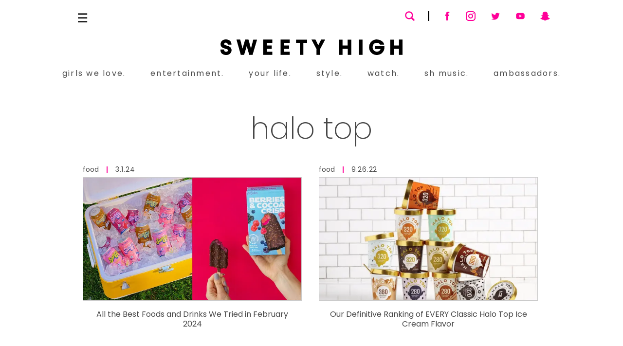

--- FILE ---
content_type: text/html; charset=utf-8
request_url: https://www.sweetyhigh.com/tag/halo-top
body_size: 9628
content:
<!DOCTYPE html><html lang="en" class="__variable_7c73c7 __variable_30398f"><head><meta charSet="utf-8"/><meta name="viewport" content="width=device-width, initial-scale=1"/><link rel="preload" href="/_next/static/media/4c285fdca692ea22-s.p.woff2" as="font" crossorigin="" type="font/woff2"/><link rel="preload" href="/_next/static/media/52db2a4aafb407ce-s.p.woff2" as="font" crossorigin="" type="font/woff2"/><link rel="preload" href="/_next/static/media/9e82d62334b205f4-s.p.woff2" as="font" crossorigin="" type="font/woff2"/><link rel="preload" href="/_next/static/media/b957ea75a84b6ea7-s.p.woff2" as="font" crossorigin="" type="font/woff2"/><link rel="preload" href="/_next/static/media/eafabf029ad39a43-s.p.woff2" as="font" crossorigin="" type="font/woff2"/><link rel="stylesheet" href="/_next/static/css/5c269cbc0dd94fcd.css" data-precedence="next"/><link rel="stylesheet" href="/_next/static/css/14f2b64e688709c9.css" data-precedence="next"/><link rel="stylesheet" href="/_next/static/css/6318a136f01cde95.css" data-precedence="next"/><link rel="preload" href="/_next/static/chunks/webpack-a52054ce2dbe47e0.js" as="script" fetchPriority="low"/><script src="/_next/static/chunks/fd9d1056-7ba71a56719d0761.js" async=""></script><script src="/_next/static/chunks/7864-370115fb9b6eddb8.js" async=""></script><script src="/_next/static/chunks/main-app-33cbdb0de1683ca2.js" async=""></script><title>Sweety High: Halo Top</title><meta name="description" content="Browse Sweety High&#x27;s complete list of Halo Top features, videos, photos, and more."/><meta name="google-site-verification" content="WEMlFT83O5hkCHzZR58Ngoq_eMCjNh2Fzt-2B08c6m4"/><meta property="og:title" content="Sweety High: Entertainment, Community, Lifestyle."/><meta property="og:description" content="Sweety High: A tech-enabled media network that connects the world to Gen Z."/><meta property="og:url" content="https://www.sweetyhigh.com/"/><meta property="og:site_name" content="Sweety High"/><meta property="og:type" content="website"/><meta name="twitter:card" content="summary_large_image"/><meta name="twitter:site" content="@sweetyhigh"/><meta name="twitter:creator" content="@sweetyhigh"/><meta name="twitter:title" content="Sweety High: Entertainment, Community, Lifestyle."/><meta name="twitter:description" content="Sweety High: A tech-enabled media network that connects the world to Gen Z."/><link rel="icon" href="/favicon.ico" type="image/x-icon" sizes="16x16"/><link rel="icon" href="/icon.png?9e7a1c1bc2b3bf37" type="image/png" sizes="32x32"/><link rel="apple-touch-icon" href="/apple-icon.png?0b7b744912c2fca3" type="image/png" sizes="180x180"/><meta name="next-size-adjust"/><script src="/_next/static/chunks/polyfills-c67a75d1b6f99dc8.js" noModule=""></script></head><body><!--$--><div class="d-block position-relative mb-4"><div id="app-page" class="d-block position-relative"><nav id="navbar"><div class="page-content"><div class="navbar-upper-level"><div class="navbar-menu-toggle"></div><a class="navbar-logo-wrap d-inline-block" aria-label="Sweety High Masthead Logo" href="/"><svg data-name="Sweety High Masthead Logo - icon" class="navbar-logo d-inline-block d-lg-none" xmlns="http://www.w3.org/2000/svg" viewBox="0 0 1375 119.15"><path d="m1375,118.12h-26.77c0-7.88,0-15.66,0-23.43s0-15.47,0-23.34h-39.1v46.75h-26.83V1.48h26.74v45.19h39.18V1.37h26.77v116.75Z"></path><path d="m0,77.12c4.31,0,15.73.11,23.6.17,1.07,0,2.14,0,3.35,0,.3,2.44.56,4.7.87,6.95.29,2.15,1.12,4.08,2.52,5.76,4.77,5.75,18.57,6.1,23.65.6,4.17-4.52,3.14-11.59-2.32-14.57-6.5-3.55-13.84-4.72-20.84-6.83-8.95-2.69-17.64-5.98-23.78-13.46C-4.15,42.11-.54,18.98,14.31,7.98c15.6-11.56,42.95-10.41,57.35,2.52,8.69,7.8,10.82,18.21,11.43,29.35h-28.02c-.18-1.26-.33-2.45-.52-3.62-1.66-10.3-15.01-15.38-23.33-8.89-5.49,4.27-4.38,12.32,2.24,15.47,8.21,3.91,17.31,5.08,25.79,8.21,16.22,5.99,25.04,17.97,24.27,33.25-.9,17.93-15.3,32.65-33.32,34.47-12.79,1.29-24.85-.29-35.73-7.58-8.15-5.46-12.69-13.15-13.91-22.61C.56,88.55,0,82.37,0,77.12Z"></path><path d="m247.71,1.45h28.53c-11.29,39.02-22.52,77.8-33.76,116.65h-25.06c-6.35-21.98-12.68-43.91-19.19-66.45-1.66,5.55-3.16,10.53-4.65,15.52-4.94,16.55-9.89,33.11-14.82,49.66-.27.91-.71,1.39-1.75,1.4-7.29.05-14.58.12-21.86.24-1.26.02-1.86-.47-2.19-1.68-10.57-37.98-21.16-75.95-31.74-113.92-.12-.42-.18-.86-.32-1.58,4.25,0,8.31,0,12.38,0,4.58,0,9.17.07,13.75-.02,1.56-.03,2.17.55,2.54,2.02,5.53,21.74,11.1,43.47,16.67,65.2.11.42.26.84.56,1.8,1.98-7.07,3.81-13.62,5.66-20.17,4.52-15.94,9.05-31.87,13.57-47.8.29-1.02,1.08-1.02,1.89-1.02,7.25,0,14.5.03,21.75-.03,1.49-.01,2.07.52,2.46,1.94,5.83,21.66,11.72,43.31,17.6,64.96.09.34.24.67.49,1.33,5.9-22.91,11.71-45.49,17.51-68.05Z"></path><path d="m1236.23,40.14c-9.94,0-19.8,0-29.66-.03-.32,0-.74-.4-.93-.72-7.28-12.03-18.35-15.49-31.41-13.05-13.15,2.46-20.81,11.14-23.78,23.9-3.74,16.04,1.39,30.71,13.51,38.75,12.54,8.32,38.09,6.89,44.88-14.3.12-.38.19-.78.35-1.45h-39.81v-24.07h68.73c.74,13.06.62,25.98-5.41,37.99-7.39,14.73-18.88,24.85-34.83,29.45-33.82,9.74-67.12-9.92-74.13-43.64-7.24-34.79,14.45-67.49,47.85-72.14,30.12-4.19,62.85,15.61,64.65,39.3Z"></path><path d="m987.7,118.13h-26.74v-46.78h-39.35v46.73h-26.6V1.45h26.65v45.21h39.2V1.44h26.83v116.69Z"></path><path d="m391.22,25.67h-41.82v21.33h37.51v24.37h-37.5v22.22h41.79v24.52h-68.6V1.25h68.63v24.42Z"></path><path d="m518.6,71.45h-37.4v22.22h41.77v24.41h-68.66V1.24h68.67v24.38h-41.78v21.38h37.4v24.45Z"></path><path d="m752.17,118.12h-26.68c0-2.85-.01-5.62,0-8.39.06-10.75.07-21.49.22-32.23.03-2.35-.55-4.36-1.63-6.4-12.02-22.75-23.98-45.54-35.96-68.32-.22-.42-.35-.88-.57-1.44,9.84,0,19.49,0,29.14,0,.98,0,1.26.81,1.61,1.53,6.62,13.68,13.25,27.35,19.88,41.03.19.4.43.77.74,1.33,5.31-10.98,10.52-21.77,15.75-32.54,1.67-3.45,3.4-6.86,5.09-10.3.32-.66.77-1.08,1.53-1.08,9.33,0,18.66,0,27.99.01.19,0,.39.1.85.23-1.84,3.66-3.59,7.26-5.45,10.8-10.2,19.48-20.4,38.95-30.67,58.39-1.19,2.24-1.79,4.45-1.77,7,.1,13,.07,25.99.08,38.99,0,.4-.08.81-.14,1.38Z"></path><path d="m653.96,25.73h-28.14v92.35h-26.87V25.71h-28.13V1.44h83.14v24.28Z"></path><path d="m1046.41,1.42h26.56v116.65h-26.56V1.42Z"></path></svg></a><div class="navbar-social-container"><div class="search-container"><span class="search-field-icon svg-icon--search"><svg version="1.1" viewBox="0 0 32 32" xml:space="preserve" xmlns="http://www.w3.org/2000/svg" xmlns:xlink="http://www.w3.org/1999/xlink"><path d="M27.414,24.586l-5.077-5.077C23.386,17.928,24,16.035,24,14c0-5.514-4.486-10-10-10S4,8.486,4,14  s4.486,10,10,10c2.035,0,3.928-0.614,5.509-1.663l5.077,5.077c0.78,0.781,2.048,0.781,2.828,0  C28.195,26.633,28.195,25.367,27.414,24.586z M7,14c0-3.86,3.14-7,7-7s7,3.14,7,7s-3.14,7-7,7S7,17.86,7,14z" id="XMLID_223_"></path></svg></span><div class="search-field-wrapper"><form name="nav-search-form" action="/search" method="get"><input class="search-input" type="search" aria-label="Search" name="search"/><label class="search-field-underline"></label><span class="menu-link-icon search-clear-button iconnew-close"></span></form></div></div><img alt="Navbar Search Underline" loading="lazy" width="20" height="3" decoding="async" data-nimg="1" class="navbar-search-social-line" style="color:transparent" srcSet="/_next/image?url=https%3A%2F%2Fcdn.sweetyhigh.com%2Fimages%2Fassets%2Fsearch_social_line.png&amp;w=32&amp;q=75 1x, /_next/image?url=https%3A%2F%2Fcdn.sweetyhigh.com%2Fimages%2Fassets%2Fsearch_social_line.png&amp;w=48&amp;q=75 2x" src="/_next/image?url=https%3A%2F%2Fcdn.sweetyhigh.com%2Fimages%2Fassets%2Fsearch_social_line.png&amp;w=48&amp;q=75"/><div class="navbar-social-icons-wrap"><a class="navbar-social-icon" href="https://www.facebook.com/sweetyhighcom" target="_blank" title="Sweety High on Facebook"><span class="svg-icon--facebook"><svg viewBox="0 0 124 124" xml:space="preserve" xmlns="http://www.w3.org/2000/svg" xmlns:xlink="http://www.w3.org/1999/xlink"><g><path style="fill-rule:evenodd;clip-rule:evenodd" d="M50.1,62.4v44.4c0,0.6,0.5,1.2,1.2,1.2h16.5c0.6,0,1.2-0.5,1.2-1.2V61.6h11.9    c0.6,0,1.1-0.5,1.2-1.1L83.1,47c0.1-0.7-0.5-1.3-1.2-1.3H68.9v-9.6c0-2.3,1.8-4.1,4.1-4.1h9.2c0.6,0,1.2-0.5,1.2-1.2V17.3    c0-0.6-0.5-1.2-1.2-1.2H66.6c-9.1,0-16.5,7.4-16.5,16.5v13.1h-8.2c-0.6,0-1.2,0.5-1.2,1.2v13.6c0,0.6,0.5,1.2,1.2,1.2h8.2V62.4z"/></g></svg></span></a><a class="navbar-social-icon" href="https://www.instagram.com/sweetyhigh" target="_blank" title="Sweety High on Instagram"><span class="svg-icon--instagram"><svg viewBox="0 0 24 24"xmlns=http://www.w3.org/2000/svg><path d="M8,2 L16,2 C19.3137085,2 22,4.6862915 22,8 L22,16 C22,19.3137085 19.3137085,22 16,22 L8,22 C4.6862915,22 2,19.3137085 2,16 L2,8 C2,4.6862915 4.6862915,2 8,2 Z M8,4 C5.790861,4 4,5.790861 4,8 L4,16 C4,18.209139 5.790861,20 8,20 L16,20 C18.209139,20 20,18.209139 20,16 L20,8 C20,5.790861 18.209139,4 16,4 L8,4 Z M12,17 C9.23857625,17 7,14.7614237 7,12 C7,9.23857625 9.23857625,7 12,7 C14.7614237,7 17,9.23857625 17,12 C17,14.7614237 14.7614237,17 12,17 Z M12,15 C13.6568542,15 15,13.6568542 15,12 C15,10.3431458 13.6568542,9 12,9 C10.3431458,9 9,10.3431458 9,12 C9,13.6568542 10.3431458,15 12,15 Z M17,8 C16.4477153,8 16,7.55228475 16,7 C16,6.44771525 16.4477153,6 17,6 C17.5522847,6 18,6.44771525 18,7 C18,7.55228475 17.5522847,8 17,8 Z"fill-rule=evenodd /></svg></span></a><a class="navbar-social-icon" href="https://twitter.com/sweetyhigh" target="_blank" title="Sweety High on Twitter"><span class="svg-icon--twitter"><svg version=1.1 viewBox="0 0 124 124"xml:space=preserve xmlns=http://www.w3.org/2000/svg xmlns:xlink=http://www.w3.org/1999/xlink><g><path d="M106.3,36.6c-2.8,1.3-6,2.1-9,2.6c1.5-0.2,3.6-2.9,4.5-3.9c1.3-1.6,2.4-3.5,3-5.5     c0.1-0.2,0.1-0.4,0-0.5c-0.2-0.1-0.3,0-0.5,0c-3.4,1.8-6.9,3.2-10.7,4.1c-0.3,0.1-0.5,0-0.7-0.2c-0.3-0.4-0.6-0.7-0.9-1     c-1.6-1.3-3.3-2.4-5.2-3.2c-2.5-1-5.3-1.5-8-1.3c-2.6,0.2-5.2,0.9-7.5,2.1c-2.3,1.2-4.4,2.9-6.1,5c-1.7,2.1-3,4.6-3.6,7.3     c-0.6,2.6-0.6,5.1-0.2,7.7c0.1,0.4,0,0.5-0.4,0.4C46.2,48.1,34,42.9,24.1,31.6c-0.4-0.5-0.7-0.5-1,0c-4.3,6.5-2.2,16.9,3.2,22.1     c0.7,0.7,1.5,1.4,2.3,2c-0.3,0.1-3.9-0.3-7.1-2c-0.4-0.3-0.6-0.1-0.7,0.4c0,0.7,0,1.3,0.1,2.1c0.8,6.6,5.4,12.7,11.6,15     c0.7,0.3,1.6,0.6,2.4,0.7c-1.4,0.3-2.9,0.5-7,0.2c-0.5-0.1-0.7,0.2-0.5,0.6C30.4,81.1,37,83.6,42,85c0.7,0.1,1.3,0.1,2,0.3     c0,0.1-0.1,0.1-0.1,0.1c-1.6,2.5-7.3,4.4-10,5.3c-4.8,1.7-10.1,2.4-15.2,1.9c-0.8-0.1-1-0.1-1.2,0c-0.2,0.1,0,0.3,0.2,0.5     c1,0.7,2.1,1.3,3.2,1.9c3.2,1.7,6.6,3.1,10.1,4.1c18.2,5,38.8,1.3,52.5-12.3C94.2,76.2,98,61.5,98,46.7c0-0.6,0.7-0.9,1.1-1.2     c2.8-2.1,5-4.6,7.1-7.4c0.5-0.6,0.4-1.2,0.4-1.4c0,0,0-0.1,0-0.1C106.6,36.4,106.7,36.4,106.3,36.6z" class=st0 /></g><g><path d=M43.9,101C51.4,101,44.2,101,43.9,101C44.9,101,43.8,101,43.9,101z style=fill-rule:evenodd;clip-rule:evenodd /></g><g><path d=M43.9,101C43.8,101,42.4,101,43.9,101C43.9,101,43.6,101,43.9,101z style=fill-rule:evenodd;clip-rule:evenodd /></g><g><path d=M46.9,101.1C46.9,100.9,48.5,101.1,46.9,101.1C46.9,101,47.1,101.1,46.9,101.1z style=fill-rule:evenodd;clip-rule:evenodd /></g><g><path d=M78.5,27.9c-0.1,0.1-0.2,0.1-0.4,0C78.2,27.9,78.4,27.9,78.5,27.9z style=fill-rule:evenodd;clip-rule:evenodd /></g></svg></span></a><a class="navbar-social-icon" href="https://www.youtube.com/user/SweetyHigh" target="_blank" title="Sweety High on YouTube"><span class="svg-icon--youtube"><svg version=1.1 viewBox="0 0 124 124"xml:space=preserve xmlns=http://www.w3.org/2000/svg xmlns:xlink=http://www.w3.org/1999/xlink><path d="M107.2,50c0-10.9-8.8-19.7-19.7-19.7h-51c-10.9,0-19.7,8.8-19.7,19.7V74     c0,10.9,8.8,19.7,19.7,19.7h51c10.9,0,19.7-8.8,19.7-19.7V50z M75,63.2L54.7,74.4c-0.9,0.5-1.7-0.2-1.7-1.2V50.3     c0-1,0.8-1.7,1.7-1.2l20.5,11.7C76.1,61.4,75.9,62.7,75,63.2z" /></svg></span></a><a class="navbar-social-icon" href="https://www.snapchat.com/add/sweetyhigh" target="_blank" title="Sweety High on Snapchat"><span class="svg-icon--snapchat"><svg version=1.1 viewBox="0 0 124 124"xml:space=preserve xmlns=http://www.w3.org/2000/svg xmlns:xlink=http://www.w3.org/1999/xlink><path class=st0 d="M11.5,88.4c0-0.5,0-1,0-1.6c0.6-0.7,1.3-1.4,2.4-1.6c8.2-1.6,13.8-6.9,17.9-13.8     c3.5-5.8,2.9-7.1-3.5-9.4c-0.4-0.1-0.7-0.2-1.1-0.4c-1.4-0.6-2.8-1.2-3.9-2.2c-2.9-2.5-1.2-6.1,2.2-6.9c2.5-0.6,4.7,1,7.1,1.3     c1.6,0.2,2.3-0.3,2.1-2.1c-0.5-4.4-0.5-8.9-0.3-13.3c0.4-8.5,4.6-14.9,11.6-19.1c10.3-6.1,21.1-6.2,31.5-0.1     C83.9,23,88.1,28.8,89,36.5c0.6,5,0.4,10.1,0,15.1c-0.2,2.2,0.3,2.6,2.4,2.1c2.7-0.6,4.9-2,7.7-0.8c1.5,0.7,2.8,2.1,2.7,3.7     c0,1.1-0.7,2.1-1.5,2.9c-1.3,1.1-3,1.7-4.5,2.4c-1.2,0.5-2.5,0.9-3.6,1.4c-2.4,1.1-3.1,2.6-2,5.1c3.9,8.3,9.7,14.7,19.1,16.9     c1.1,0.3,2.1,0.7,2.8,1.7c0,0.5,0,1,0,1.6c-0.9,1.8-2.5,2.8-4.3,3.5c-1.8,0.7-3.7,1.5-5.6,1.6c-2.7,0.2-4.1,1.4-4.6,4.2     c-0.4,2.7-1.2,3.1-3.9,2.9c-0.6-0.1-1.3-0.2-1.9-0.3c-5.4-1-10.4-0.4-14.8,3.2c-0.9,0.7-1.8,1.3-2.8,1.9     c-7.5,4.9-15.2,5.4-23.1,0.9c-2.1-1.3-4.2-2.7-6.3-4.1c-1.7-1.1-3.6-1.8-5.6-2.1c-3.3-0.5-6.4,0.2-9.6,0.6     c-1.6,0.2-3.2-0.3-3.3-2c-0.2-4.1-2.7-5.1-6.1-5.4c-1.6-0.2-3.2-0.8-4.7-1.4C13.8,91.1,12.3,90.1,11.5,88.4z" /></svg></span></a></div></div></div><div class="navbar-lower-level"><a class="navbar-logo-wrap d-inline-block" aria-label="Sweety High Masthead Logo" href="/"><svg data-name="Sweety High Masthead Logo - icon" class="navbar-logo" xmlns="http://www.w3.org/2000/svg" viewBox="0 0 1375 119.15"><path d="m1375,118.12h-26.77c0-7.88,0-15.66,0-23.43s0-15.47,0-23.34h-39.1v46.75h-26.83V1.48h26.74v45.19h39.18V1.37h26.77v116.75Z"></path><path d="m0,77.12c4.31,0,15.73.11,23.6.17,1.07,0,2.14,0,3.35,0,.3,2.44.56,4.7.87,6.95.29,2.15,1.12,4.08,2.52,5.76,4.77,5.75,18.57,6.1,23.65.6,4.17-4.52,3.14-11.59-2.32-14.57-6.5-3.55-13.84-4.72-20.84-6.83-8.95-2.69-17.64-5.98-23.78-13.46C-4.15,42.11-.54,18.98,14.31,7.98c15.6-11.56,42.95-10.41,57.35,2.52,8.69,7.8,10.82,18.21,11.43,29.35h-28.02c-.18-1.26-.33-2.45-.52-3.62-1.66-10.3-15.01-15.38-23.33-8.89-5.49,4.27-4.38,12.32,2.24,15.47,8.21,3.91,17.31,5.08,25.79,8.21,16.22,5.99,25.04,17.97,24.27,33.25-.9,17.93-15.3,32.65-33.32,34.47-12.79,1.29-24.85-.29-35.73-7.58-8.15-5.46-12.69-13.15-13.91-22.61C.56,88.55,0,82.37,0,77.12Z"></path><path d="m247.71,1.45h28.53c-11.29,39.02-22.52,77.8-33.76,116.65h-25.06c-6.35-21.98-12.68-43.91-19.19-66.45-1.66,5.55-3.16,10.53-4.65,15.52-4.94,16.55-9.89,33.11-14.82,49.66-.27.91-.71,1.39-1.75,1.4-7.29.05-14.58.12-21.86.24-1.26.02-1.86-.47-2.19-1.68-10.57-37.98-21.16-75.95-31.74-113.92-.12-.42-.18-.86-.32-1.58,4.25,0,8.31,0,12.38,0,4.58,0,9.17.07,13.75-.02,1.56-.03,2.17.55,2.54,2.02,5.53,21.74,11.1,43.47,16.67,65.2.11.42.26.84.56,1.8,1.98-7.07,3.81-13.62,5.66-20.17,4.52-15.94,9.05-31.87,13.57-47.8.29-1.02,1.08-1.02,1.89-1.02,7.25,0,14.5.03,21.75-.03,1.49-.01,2.07.52,2.46,1.94,5.83,21.66,11.72,43.31,17.6,64.96.09.34.24.67.49,1.33,5.9-22.91,11.71-45.49,17.51-68.05Z"></path><path d="m1236.23,40.14c-9.94,0-19.8,0-29.66-.03-.32,0-.74-.4-.93-.72-7.28-12.03-18.35-15.49-31.41-13.05-13.15,2.46-20.81,11.14-23.78,23.9-3.74,16.04,1.39,30.71,13.51,38.75,12.54,8.32,38.09,6.89,44.88-14.3.12-.38.19-.78.35-1.45h-39.81v-24.07h68.73c.74,13.06.62,25.98-5.41,37.99-7.39,14.73-18.88,24.85-34.83,29.45-33.82,9.74-67.12-9.92-74.13-43.64-7.24-34.79,14.45-67.49,47.85-72.14,30.12-4.19,62.85,15.61,64.65,39.3Z"></path><path d="m987.7,118.13h-26.74v-46.78h-39.35v46.73h-26.6V1.45h26.65v45.21h39.2V1.44h26.83v116.69Z"></path><path d="m391.22,25.67h-41.82v21.33h37.51v24.37h-37.5v22.22h41.79v24.52h-68.6V1.25h68.63v24.42Z"></path><path d="m518.6,71.45h-37.4v22.22h41.77v24.41h-68.66V1.24h68.67v24.38h-41.78v21.38h37.4v24.45Z"></path><path d="m752.17,118.12h-26.68c0-2.85-.01-5.62,0-8.39.06-10.75.07-21.49.22-32.23.03-2.35-.55-4.36-1.63-6.4-12.02-22.75-23.98-45.54-35.96-68.32-.22-.42-.35-.88-.57-1.44,9.84,0,19.49,0,29.14,0,.98,0,1.26.81,1.61,1.53,6.62,13.68,13.25,27.35,19.88,41.03.19.4.43.77.74,1.33,5.31-10.98,10.52-21.77,15.75-32.54,1.67-3.45,3.4-6.86,5.09-10.3.32-.66.77-1.08,1.53-1.08,9.33,0,18.66,0,27.99.01.19,0,.39.1.85.23-1.84,3.66-3.59,7.26-5.45,10.8-10.2,19.48-20.4,38.95-30.67,58.39-1.19,2.24-1.79,4.45-1.77,7,.1,13,.07,25.99.08,38.99,0,.4-.08.81-.14,1.38Z"></path><path d="m653.96,25.73h-28.14v92.35h-26.87V25.71h-28.13V1.44h83.14v24.28Z"></path><path d="m1046.41,1.42h26.56v116.65h-26.56V1.42Z"></path></svg></a><div class="navbar-items-container"><ul class="nav navbar-items"><li class="nav-item"><a href="/category/girls-we-love">girls we love.</a><div class="nav-item-underline bg-persian-rose"></div></li><li class="nav-item"><a href="/category/entertainment">entertainment.</a><div class="nav-item-underline bg-persian-rose"></div></li><li class="nav-item"><a href="/category/your-life">your life.</a><div class="nav-item-underline bg-persian-rose"></div></li><li class="nav-item"><a class="sub-nav-link" href="/category/style">style.</a><div class="nav-item-underline bg-persian-rose"></div><ul class="sub-nav-menu"><li class="nav-item"><a class="sub-nav-link" href="/category/beauty">beauty.</a><div class="nav-item-underline bg-persian-rose"></div></li></ul></li><li class="nav-item"><a class="sub-nav-link" href="/shows">watch.</a><ul class="sub-nav-menu"><li class="nav-item"><a class="sub-nav-link" href="/shows">shows.</a><div class="nav-item-underline bg-persian-rose"></div></li><li class="nav-item"><a class="sub-nav-link" href="/videos">videos.</a><div class="nav-item-underline bg-persian-rose"></div></li></ul><div class="nav-item-underline bg-persian-rose"></div></li><li class="nav-item"><a href="/sh-music">sh music.</a><div class="nav-item-underline bg-persian-rose"></div></li><li class="nav-item"><a href="/ambassadors">ambassadors.</a><div class="nav-item-underline bg-persian-rose"></div></li></ul></div></div></div></nav><div id="app-content" class="d-block position-relative"><main class="home-page position-relative"><div class="d-block position-relative post-index text-center"><div class="post-index-title-container"><h2 class="post-index-title">halo top</h2></div><div class="page-content py-1 py-lg-4 mx-auto text-center"><div class="blog-post-tiles-container d-block position-relative py-0 text-center"><div class="blog-post-tiles d-flex flex-wrap"><div class="col-12 col-md-6"><div class="blog-post-tile d-block w-100 skeleton"><div class="blog-post-meta d-block w-25"> </div><div class="d-block"><div class="blog-post-image-wrap d-block w-full ratio ratio-16x9"><div class="blog-post-image"></div></div></div><div class="blog-post-title d-block"><div class="d-inline-block mx-auto w-75 mb-1"> </div><div class="d-inline-block mx-auto w-50"> </div></div></div></div><div class="col-12 col-md-6"><div class="blog-post-tile d-block w-100 skeleton"><div class="blog-post-meta d-block w-25"> </div><div class="d-block"><div class="blog-post-image-wrap d-block w-full ratio ratio-16x9"><div class="blog-post-image"></div></div></div><div class="blog-post-title d-block"><div class="d-inline-block mx-auto w-75 mb-1"> </div><div class="d-inline-block mx-auto w-50"> </div></div></div></div><div class="col-12 col-md-6"><div class="blog-post-tile d-block w-100 skeleton"><div class="blog-post-meta d-block w-25"> </div><div class="d-block"><div class="blog-post-image-wrap d-block w-full ratio ratio-16x9"><div class="blog-post-image"></div></div></div><div class="blog-post-title d-block"><div class="d-inline-block mx-auto w-75 mb-1"> </div><div class="d-inline-block mx-auto w-50"> </div></div></div></div><div class="col-12 col-md-6"><div class="blog-post-tile d-block w-100 skeleton"><div class="blog-post-meta d-block w-25"> </div><div class="d-block"><div class="blog-post-image-wrap d-block w-full ratio ratio-16x9"><div class="blog-post-image"></div></div></div><div class="blog-post-title d-block"><div class="d-inline-block mx-auto w-75 mb-1"> </div><div class="d-inline-block mx-auto w-50"> </div></div></div></div><div class="col-12 col-md-6"><div class="blog-post-tile d-block w-100 skeleton"><div class="blog-post-meta d-block w-25"> </div><div class="d-block"><div class="blog-post-image-wrap d-block w-full ratio ratio-16x9"><div class="blog-post-image"></div></div></div><div class="blog-post-title d-block"><div class="d-inline-block mx-auto w-75 mb-1"> </div><div class="d-inline-block mx-auto w-50"> </div></div></div></div><div class="col-12 col-md-6"><div class="blog-post-tile d-block w-100 skeleton"><div class="blog-post-meta d-block w-25"> </div><div class="d-block"><div class="blog-post-image-wrap d-block w-full ratio ratio-16x9"><div class="blog-post-image"></div></div></div><div class="blog-post-title d-block"><div class="d-inline-block mx-auto w-75 mb-1"> </div><div class="d-inline-block mx-auto w-50"> </div></div></div></div><div class="col-12 col-md-6"><div class="blog-post-tile d-block w-100 skeleton"><div class="blog-post-meta d-block w-25"> </div><div class="d-block"><div class="blog-post-image-wrap d-block w-full ratio ratio-16x9"><div class="blog-post-image"></div></div></div><div class="blog-post-title d-block"><div class="d-inline-block mx-auto w-75 mb-1"> </div><div class="d-inline-block mx-auto w-50"> </div></div></div></div><div class="col-12 col-md-6"><div class="blog-post-tile d-block w-100 skeleton"><div class="blog-post-meta d-block w-25"> </div><div class="d-block"><div class="blog-post-image-wrap d-block w-full ratio ratio-16x9"><div class="blog-post-image"></div></div></div><div class="blog-post-title d-block"><div class="d-inline-block mx-auto w-75 mb-1"> </div><div class="d-inline-block mx-auto w-50"> </div></div></div></div></div></div><div class="d-flex align-items-center justify-content-center position-relative py-2"></div></div></div></main></div></div><div class="app-footer-container"><div class="page-content"><div class="app-footer-content row align-items-start justify-content-between"><div class="app-footer-left col-12 col-md-6"><div class="footer-logo-container"><a class="app-footer-logo-wrap d-block" aria-label="Footer brand logo" href="/"><svg data-name="Footer brand logo - icon" class="app-footer-logo" xmlns="http://www.w3.org/2000/svg" viewBox="0 0 1375 119.15"><path d="m1375,118.12h-26.77c0-7.88,0-15.66,0-23.43s0-15.47,0-23.34h-39.1v46.75h-26.83V1.48h26.74v45.19h39.18V1.37h26.77v116.75Z"></path><path d="m0,77.12c4.31,0,15.73.11,23.6.17,1.07,0,2.14,0,3.35,0,.3,2.44.56,4.7.87,6.95.29,2.15,1.12,4.08,2.52,5.76,4.77,5.75,18.57,6.1,23.65.6,4.17-4.52,3.14-11.59-2.32-14.57-6.5-3.55-13.84-4.72-20.84-6.83-8.95-2.69-17.64-5.98-23.78-13.46C-4.15,42.11-.54,18.98,14.31,7.98c15.6-11.56,42.95-10.41,57.35,2.52,8.69,7.8,10.82,18.21,11.43,29.35h-28.02c-.18-1.26-.33-2.45-.52-3.62-1.66-10.3-15.01-15.38-23.33-8.89-5.49,4.27-4.38,12.32,2.24,15.47,8.21,3.91,17.31,5.08,25.79,8.21,16.22,5.99,25.04,17.97,24.27,33.25-.9,17.93-15.3,32.65-33.32,34.47-12.79,1.29-24.85-.29-35.73-7.58-8.15-5.46-12.69-13.15-13.91-22.61C.56,88.55,0,82.37,0,77.12Z"></path><path d="m247.71,1.45h28.53c-11.29,39.02-22.52,77.8-33.76,116.65h-25.06c-6.35-21.98-12.68-43.91-19.19-66.45-1.66,5.55-3.16,10.53-4.65,15.52-4.94,16.55-9.89,33.11-14.82,49.66-.27.91-.71,1.39-1.75,1.4-7.29.05-14.58.12-21.86.24-1.26.02-1.86-.47-2.19-1.68-10.57-37.98-21.16-75.95-31.74-113.92-.12-.42-.18-.86-.32-1.58,4.25,0,8.31,0,12.38,0,4.58,0,9.17.07,13.75-.02,1.56-.03,2.17.55,2.54,2.02,5.53,21.74,11.1,43.47,16.67,65.2.11.42.26.84.56,1.8,1.98-7.07,3.81-13.62,5.66-20.17,4.52-15.94,9.05-31.87,13.57-47.8.29-1.02,1.08-1.02,1.89-1.02,7.25,0,14.5.03,21.75-.03,1.49-.01,2.07.52,2.46,1.94,5.83,21.66,11.72,43.31,17.6,64.96.09.34.24.67.49,1.33,5.9-22.91,11.71-45.49,17.51-68.05Z"></path><path d="m1236.23,40.14c-9.94,0-19.8,0-29.66-.03-.32,0-.74-.4-.93-.72-7.28-12.03-18.35-15.49-31.41-13.05-13.15,2.46-20.81,11.14-23.78,23.9-3.74,16.04,1.39,30.71,13.51,38.75,12.54,8.32,38.09,6.89,44.88-14.3.12-.38.19-.78.35-1.45h-39.81v-24.07h68.73c.74,13.06.62,25.98-5.41,37.99-7.39,14.73-18.88,24.85-34.83,29.45-33.82,9.74-67.12-9.92-74.13-43.64-7.24-34.79,14.45-67.49,47.85-72.14,30.12-4.19,62.85,15.61,64.65,39.3Z"></path><path d="m987.7,118.13h-26.74v-46.78h-39.35v46.73h-26.6V1.45h26.65v45.21h39.2V1.44h26.83v116.69Z"></path><path d="m391.22,25.67h-41.82v21.33h37.51v24.37h-37.5v22.22h41.79v24.52h-68.6V1.25h68.63v24.42Z"></path><path d="m518.6,71.45h-37.4v22.22h41.77v24.41h-68.66V1.24h68.67v24.38h-41.78v21.38h37.4v24.45Z"></path><path d="m752.17,118.12h-26.68c0-2.85-.01-5.62,0-8.39.06-10.75.07-21.49.22-32.23.03-2.35-.55-4.36-1.63-6.4-12.02-22.75-23.98-45.54-35.96-68.32-.22-.42-.35-.88-.57-1.44,9.84,0,19.49,0,29.14,0,.98,0,1.26.81,1.61,1.53,6.62,13.68,13.25,27.35,19.88,41.03.19.4.43.77.74,1.33,5.31-10.98,10.52-21.77,15.75-32.54,1.67-3.45,3.4-6.86,5.09-10.3.32-.66.77-1.08,1.53-1.08,9.33,0,18.66,0,27.99.01.19,0,.39.1.85.23-1.84,3.66-3.59,7.26-5.45,10.8-10.2,19.48-20.4,38.95-30.67,58.39-1.19,2.24-1.79,4.45-1.77,7,.1,13,.07,25.99.08,38.99,0,.4-.08.81-.14,1.38Z"></path><path d="m653.96,25.73h-28.14v92.35h-26.87V25.71h-28.13V1.44h83.14v24.28Z"></path><path d="m1046.41,1.42h26.56v116.65h-26.56V1.42Z"></path></svg></a></div><div class="footer-links-container"><a class="app-footer-link" href="/privacy">Privacy Policy.</a><a class="app-footer-link" href="/about">About.</a><a class="app-footer-link" href="/terms">Terms.</a><a href="mailto:connect@sweetyhigh.com?subject=I%27d%20like%20to%20hear%20more%20about%20reaching%20Gen%20Z" target="_blank" class="app-footer-link so-link">Digital Futures.</a></div><div class="footer-copyright">© <!-- -->2026<!-- -->, Sweety High</div></div><div class="app-footer-right col-12 col-md-6 text-start text-md-end"><div class="footer-social-title pt-4 pt-md-0">follow us</div><div class="footer-social-icons-wrap d-flex align-items-center justify-content-md-end"><a class="footer-social-icon" href="https://www.facebook.com/sweetyhighcom" target="_blank" title="Sweety High on Facebook"><span class="svg-icon--facebook"><svg viewBox="0 0 124 124" xml:space="preserve" xmlns="http://www.w3.org/2000/svg" xmlns:xlink="http://www.w3.org/1999/xlink"><g><path style="fill-rule:evenodd;clip-rule:evenodd" d="M50.1,62.4v44.4c0,0.6,0.5,1.2,1.2,1.2h16.5c0.6,0,1.2-0.5,1.2-1.2V61.6h11.9    c0.6,0,1.1-0.5,1.2-1.1L83.1,47c0.1-0.7-0.5-1.3-1.2-1.3H68.9v-9.6c0-2.3,1.8-4.1,4.1-4.1h9.2c0.6,0,1.2-0.5,1.2-1.2V17.3    c0-0.6-0.5-1.2-1.2-1.2H66.6c-9.1,0-16.5,7.4-16.5,16.5v13.1h-8.2c-0.6,0-1.2,0.5-1.2,1.2v13.6c0,0.6,0.5,1.2,1.2,1.2h8.2V62.4z"/></g></svg></span></a><a class="footer-social-icon" href="https://www.instagram.com/sweetyhigh" target="_blank" title="Sweety High on Instagram"><span class="svg-icon--instagram"><svg viewBox="0 0 24 24"xmlns=http://www.w3.org/2000/svg><path d="M8,2 L16,2 C19.3137085,2 22,4.6862915 22,8 L22,16 C22,19.3137085 19.3137085,22 16,22 L8,22 C4.6862915,22 2,19.3137085 2,16 L2,8 C2,4.6862915 4.6862915,2 8,2 Z M8,4 C5.790861,4 4,5.790861 4,8 L4,16 C4,18.209139 5.790861,20 8,20 L16,20 C18.209139,20 20,18.209139 20,16 L20,8 C20,5.790861 18.209139,4 16,4 L8,4 Z M12,17 C9.23857625,17 7,14.7614237 7,12 C7,9.23857625 9.23857625,7 12,7 C14.7614237,7 17,9.23857625 17,12 C17,14.7614237 14.7614237,17 12,17 Z M12,15 C13.6568542,15 15,13.6568542 15,12 C15,10.3431458 13.6568542,9 12,9 C10.3431458,9 9,10.3431458 9,12 C9,13.6568542 10.3431458,15 12,15 Z M17,8 C16.4477153,8 16,7.55228475 16,7 C16,6.44771525 16.4477153,6 17,6 C17.5522847,6 18,6.44771525 18,7 C18,7.55228475 17.5522847,8 17,8 Z"fill-rule=evenodd /></svg></span></a><a class="footer-social-icon" href="https://twitter.com/sweetyhigh" target="_blank" title="Sweety High on Twitter"><span class="svg-icon--twitter"><svg version=1.1 viewBox="0 0 124 124"xml:space=preserve xmlns=http://www.w3.org/2000/svg xmlns:xlink=http://www.w3.org/1999/xlink><g><path d="M106.3,36.6c-2.8,1.3-6,2.1-9,2.6c1.5-0.2,3.6-2.9,4.5-3.9c1.3-1.6,2.4-3.5,3-5.5     c0.1-0.2,0.1-0.4,0-0.5c-0.2-0.1-0.3,0-0.5,0c-3.4,1.8-6.9,3.2-10.7,4.1c-0.3,0.1-0.5,0-0.7-0.2c-0.3-0.4-0.6-0.7-0.9-1     c-1.6-1.3-3.3-2.4-5.2-3.2c-2.5-1-5.3-1.5-8-1.3c-2.6,0.2-5.2,0.9-7.5,2.1c-2.3,1.2-4.4,2.9-6.1,5c-1.7,2.1-3,4.6-3.6,7.3     c-0.6,2.6-0.6,5.1-0.2,7.7c0.1,0.4,0,0.5-0.4,0.4C46.2,48.1,34,42.9,24.1,31.6c-0.4-0.5-0.7-0.5-1,0c-4.3,6.5-2.2,16.9,3.2,22.1     c0.7,0.7,1.5,1.4,2.3,2c-0.3,0.1-3.9-0.3-7.1-2c-0.4-0.3-0.6-0.1-0.7,0.4c0,0.7,0,1.3,0.1,2.1c0.8,6.6,5.4,12.7,11.6,15     c0.7,0.3,1.6,0.6,2.4,0.7c-1.4,0.3-2.9,0.5-7,0.2c-0.5-0.1-0.7,0.2-0.5,0.6C30.4,81.1,37,83.6,42,85c0.7,0.1,1.3,0.1,2,0.3     c0,0.1-0.1,0.1-0.1,0.1c-1.6,2.5-7.3,4.4-10,5.3c-4.8,1.7-10.1,2.4-15.2,1.9c-0.8-0.1-1-0.1-1.2,0c-0.2,0.1,0,0.3,0.2,0.5     c1,0.7,2.1,1.3,3.2,1.9c3.2,1.7,6.6,3.1,10.1,4.1c18.2,5,38.8,1.3,52.5-12.3C94.2,76.2,98,61.5,98,46.7c0-0.6,0.7-0.9,1.1-1.2     c2.8-2.1,5-4.6,7.1-7.4c0.5-0.6,0.4-1.2,0.4-1.4c0,0,0-0.1,0-0.1C106.6,36.4,106.7,36.4,106.3,36.6z" class=st0 /></g><g><path d=M43.9,101C51.4,101,44.2,101,43.9,101C44.9,101,43.8,101,43.9,101z style=fill-rule:evenodd;clip-rule:evenodd /></g><g><path d=M43.9,101C43.8,101,42.4,101,43.9,101C43.9,101,43.6,101,43.9,101z style=fill-rule:evenodd;clip-rule:evenodd /></g><g><path d=M46.9,101.1C46.9,100.9,48.5,101.1,46.9,101.1C46.9,101,47.1,101.1,46.9,101.1z style=fill-rule:evenodd;clip-rule:evenodd /></g><g><path d=M78.5,27.9c-0.1,0.1-0.2,0.1-0.4,0C78.2,27.9,78.4,27.9,78.5,27.9z style=fill-rule:evenodd;clip-rule:evenodd /></g></svg></span></a><a class="footer-social-icon" href="https://www.youtube.com/user/SweetyHigh" target="_blank" title="Sweety High on YouTube"><span class="svg-icon--youtube"><svg version=1.1 viewBox="0 0 124 124"xml:space=preserve xmlns=http://www.w3.org/2000/svg xmlns:xlink=http://www.w3.org/1999/xlink><path d="M107.2,50c0-10.9-8.8-19.7-19.7-19.7h-51c-10.9,0-19.7,8.8-19.7,19.7V74     c0,10.9,8.8,19.7,19.7,19.7h51c10.9,0,19.7-8.8,19.7-19.7V50z M75,63.2L54.7,74.4c-0.9,0.5-1.7-0.2-1.7-1.2V50.3     c0-1,0.8-1.7,1.7-1.2l20.5,11.7C76.1,61.4,75.9,62.7,75,63.2z" /></svg></span></a><a class="footer-social-icon" href="https://www.snapchat.com/add/sweetyhigh" target="_blank" title="Sweety High on Snapchat"><span class="svg-icon--snapchat"><svg version=1.1 viewBox="0 0 124 124"xml:space=preserve xmlns=http://www.w3.org/2000/svg xmlns:xlink=http://www.w3.org/1999/xlink><path class=st0 d="M11.5,88.4c0-0.5,0-1,0-1.6c0.6-0.7,1.3-1.4,2.4-1.6c8.2-1.6,13.8-6.9,17.9-13.8     c3.5-5.8,2.9-7.1-3.5-9.4c-0.4-0.1-0.7-0.2-1.1-0.4c-1.4-0.6-2.8-1.2-3.9-2.2c-2.9-2.5-1.2-6.1,2.2-6.9c2.5-0.6,4.7,1,7.1,1.3     c1.6,0.2,2.3-0.3,2.1-2.1c-0.5-4.4-0.5-8.9-0.3-13.3c0.4-8.5,4.6-14.9,11.6-19.1c10.3-6.1,21.1-6.2,31.5-0.1     C83.9,23,88.1,28.8,89,36.5c0.6,5,0.4,10.1,0,15.1c-0.2,2.2,0.3,2.6,2.4,2.1c2.7-0.6,4.9-2,7.7-0.8c1.5,0.7,2.8,2.1,2.7,3.7     c0,1.1-0.7,2.1-1.5,2.9c-1.3,1.1-3,1.7-4.5,2.4c-1.2,0.5-2.5,0.9-3.6,1.4c-2.4,1.1-3.1,2.6-2,5.1c3.9,8.3,9.7,14.7,19.1,16.9     c1.1,0.3,2.1,0.7,2.8,1.7c0,0.5,0,1,0,1.6c-0.9,1.8-2.5,2.8-4.3,3.5c-1.8,0.7-3.7,1.5-5.6,1.6c-2.7,0.2-4.1,1.4-4.6,4.2     c-0.4,2.7-1.2,3.1-3.9,2.9c-0.6-0.1-1.3-0.2-1.9-0.3c-5.4-1-10.4-0.4-14.8,3.2c-0.9,0.7-1.8,1.3-2.8,1.9     c-7.5,4.9-15.2,5.4-23.1,0.9c-2.1-1.3-4.2-2.7-6.3-4.1c-1.7-1.1-3.6-1.8-5.6-2.1c-3.3-0.5-6.4,0.2-9.6,0.6     c-1.6,0.2-3.2-0.3-3.3-2c-0.2-4.1-2.7-5.1-6.1-5.4c-1.6-0.2-3.2-0.8-4.7-1.4C13.8,91.1,12.3,90.1,11.5,88.4z" /></svg></span></a></div></div></div></div><div class="page-content pt-4"><div id="choice-footer-msg" class="choice-footer-msg ccpa-msg-added">We use cookies and other data collection technologies to provide the best experience for our customers. You may request that your data not be shared with third parties here:<!-- --> <a href="#" class="text-decoration-underline fw-semibold">Do Not Sell My Data</a></div></div></div></div><div id="toggle"><button class="cup5cxf"><svg xmlns="http://www.w3.org/2000/svg" width="24" height="24" viewBox="0 0 24 24"><path fill="#ffffff" fill-rule="nonzero" d="M18.585 12.333c.038-.276.058-.554.06-.833a6.624 6.624 0 0 0-.06-.833l1.794-1.402a.425.425 0 0 0 .102-.544l-1.7-2.941a.425.425 0 0 0-.519-.187l-2.116.85a6.21 6.21 0 0 0-1.437-.833l-.323-2.253A.415.415 0 0 0 13.97 3h-3.4a.415.415 0 0 0-.417.357L9.83 5.61a6.53 6.53 0 0 0-1.436.833l-2.117-.85a.425.425 0 0 0-.519.187l-1.7 2.94a.42.42 0 0 0 .103.545l1.793 1.402a6.741 6.741 0 0 0-.06.833c.003.279.023.557.06.833l-1.793 1.403a.425.425 0 0 0-.102.544l1.7 2.94a.425.425 0 0 0 .518.188l2.117-.85c.44.34.922.62 1.436.833l.323 2.252c.03.207.208.36.417.357h3.4a.415.415 0 0 0 .416-.357l.323-2.252a6.53 6.53 0 0 0 1.437-.833l2.116.85c.05.016.101.025.153.025.151 0 .29-.082.366-.212l1.7-2.941a.425.425 0 0 0-.102-.544l-1.794-1.403zm-1.683-1.453c.029.205.043.413.043.62 0 .179-.017.366-.043.62l-.119.961.757.595.918.714-.595 1.029-1.08-.434-.884-.357-.765.578c-.327.25-.684.458-1.062.62l-.901.366-.136.96-.17 1.148h-1.19l-.162-1.147-.136-.96-.9-.366a4.823 4.823 0 0 1-1.046-.604l-.774-.595-.9.366-1.08.433-.595-1.028.918-.714.756-.595-.119-.96a6.837 6.837 0 0 1-.042-.63c0-.17.017-.365.042-.62l.12-.96L7 9.323l-.918-.714.595-1.028 1.08.433.883.357.765-.578c.327-.25.684-.458 1.063-.62l.9-.366.137-.96.17-1.148h1.181l.162 1.148.136.96.9.366c.373.156.724.359 1.046.603l.774.595.9-.365 1.08-.434.595 1.029-.91.722-.756.595.12.96zM12.27 8.1a3.4 3.4 0 1 0 0 6.8 3.4 3.4 0 0 0 0-6.8zm0 5.1a1.7 1.7 0 1 1 0-3.4 1.7 1.7 0 0 1 0 3.4z"></path></svg><span>Do Not Sell My Info</span></button></div><!--/$--><script src="/_next/static/chunks/webpack-a52054ce2dbe47e0.js" async=""></script><script>(self.__next_f=self.__next_f||[]).push([0]);self.__next_f.push([2,null])</script><script>self.__next_f.push([1,"1:HL[\"/_next/static/media/4c285fdca692ea22-s.p.woff2\",\"font\",{\"crossOrigin\":\"\",\"type\":\"font/woff2\"}]\n2:HL[\"/_next/static/media/52db2a4aafb407ce-s.p.woff2\",\"font\",{\"crossOrigin\":\"\",\"type\":\"font/woff2\"}]\n3:HL[\"/_next/static/media/9e82d62334b205f4-s.p.woff2\",\"font\",{\"crossOrigin\":\"\",\"type\":\"font/woff2\"}]\n4:HL[\"/_next/static/media/b957ea75a84b6ea7-s.p.woff2\",\"font\",{\"crossOrigin\":\"\",\"type\":\"font/woff2\"}]\n5:HL[\"/_next/static/media/eafabf029ad39a43-s.p.woff2\",\"font\",{\"crossOrigin\":\"\",\"type\":\"font/woff2\"}]\n6:HL[\"/"])</script><script>self.__next_f.push([1,"_next/static/css/5c269cbc0dd94fcd.css\",\"style\"]\n0:\"$L7\"\n"])</script><script>self.__next_f.push([1,"8:HL[\"/_next/static/css/14f2b64e688709c9.css\",\"style\"]\n9:HL[\"/_next/static/css/6318a136f01cde95.css\",\"style\"]\n"])</script><script>self.__next_f.push([1,"a:I{\"id\":6054,\"chunks\":[\"2272:static/chunks/webpack-a52054ce2dbe47e0.js\",\"2971:static/chunks/fd9d1056-7ba71a56719d0761.js\",\"7864:static/chunks/7864-370115fb9b6eddb8.js\"],\"name\":\"\",\"async\":false}\nc:I{\"id\":5421,\"chunks\":[\"6470:static/chunks/app/global-error-53e7c247284a0b98.js\"],\"name\":\"\",\"async\":false}\nd:I{\"id\":1443,\"chunks\":[\"2272:static/chunks/webpack-a52054ce2dbe47e0.js\",\"2971:static/chunks/fd9d1056-7ba71a56719d0761.js\",\"7864:static/chunks/7864-370115fb9b6eddb8.js\"],\"name\":\"\",\"async\":false}\nf:I{\"id\":8639,"])</script><script>self.__next_f.push([1,"\"chunks\":[\"2272:static/chunks/webpack-a52054ce2dbe47e0.js\",\"2971:static/chunks/fd9d1056-7ba71a56719d0761.js\",\"7864:static/chunks/7864-370115fb9b6eddb8.js\"],\"name\":\"\",\"async\":false}\n13:I{\"id\":4441,\"chunks\":[\"6990:static/chunks/13b76428-98e8ebe465d89db3.js\",\"5099:static/chunks/5099-b1e08df3337e3aa3.js\",\"8475:static/chunks/8475-645fac8064c8ab57.js\",\"8521:static/chunks/8521-6bff7cd366680933.js\",\"3185:static/chunks/app/layout-01df9be31bad3ac6.js\"],\"name\":\"Analytics\",\"async\":false}\n"])</script><script>self.__next_f.push([1,"14:I{\"id\":9862,\"chunks\":[\"6990:static/chunks/13b76428-98e8ebe465d89db3.js\",\"1176:static/chunks/1176-f3558c3a0d9e1cfa.js\",\"5099:static/chunks/5099-b1e08df3337e3aa3.js\",\"3800:static/chunks/3800-aeb6a41c0e77ba16.js\",\"6349:static/chunks/6349-713fd5ae0bc7de69.js\",\"3739:static/chunks/3739-232e57942057b499.js\",\"8521:static/chunks/8521-6bff7cd366680933.js\",\"4945:static/chunks/4945-704cd4859412501e.js\",\"7461:static/chunks/7461-1195676737f3e17a.js\",\"7982:static/chunks/app/tag/[slug]/page-0fc84c6743008a61.js\"],\"name\":\"\",\"async\":false}\n"])</script><script>self.__next_f.push([1,"15:I{\"id\":8532,\"chunks\":[\"6990:static/chunks/13b76428-98e8ebe465d89db3.js\",\"5099:static/chunks/5099-b1e08df3337e3aa3.js\",\"8475:static/chunks/8475-645fac8064c8ab57.js\",\"8521:static/chunks/8521-6bff7cd366680933.js\",\"3185:static/chunks/app/layout-01df9be31bad3ac6.js\"],\"name\":\"\",\"async\":false}\n"])</script><script>self.__next_f.push([1,"7:[[[\"$\",\"link\",\"0\",{\"rel\":\"stylesheet\",\"href\":\"/_next/static/css/5c269cbc0dd94fcd.css\",\"precedence\":\"next\",\"crossOrigin\":\"$undefined\"}]],[\"$\",\"$La\",null,{\"buildId\":\"OGNYbP09xWMrqNL4vsrhS\",\"assetPrefix\":\"\",\"initialCanonicalUrl\":\"/tag/halo-top\",\"initialTree\":[\"\",{\"children\":[\"tag\",{\"children\":[[\"slug\",\"halo-top\",\"d\"],{\"children\":[\"__PAGE__\",{}]}]}]},\"$undefined\",\"$undefined\",true],\"initialHead\":[false,\"$Lb\"],\"globalErrorComponent\":\"$c\",\"children\":[null,[\"$\",\"html\",null,{\"lang\":\"en\",\"className\":\"__variable_7c73c7 __variable_30398f\",\"children\":[\"$\",\"body\",null,{\"children\":[[\"$\",\"$Ld\",null,{\"parallelRouterKey\":\"children\",\"segmentPath\":[\"children\"],\"loading\":\"$Le\",\"loadingStyles\":[[\"$\",\"link\",\"0\",{\"rel\":\"stylesheet\",\"href\":\"/_next/static/css/14f2b64e688709c9.css\",\"precedence\":\"next\",\"crossOrigin\":\"$undefined\"}],[\"$\",\"link\",\"1\",{\"rel\":\"stylesheet\",\"href\":\"/_next/static/css/64a95c3cb9f038bf.css\",\"precedence\":\"next\",\"crossOrigin\":\"$undefined\"}]],\"hasLoading\":true,\"error\":\"$undefined\",\"errorStyles\":\"$undefined\",\"template\":[\"$\",\"$Lf\",null,{}],\"templateStyles\":\"$undefined\",\"notFound\":\"$L10\",\"notFoundStyles\":[[\"$\",\"link\",\"0\",{\"rel\":\"stylesheet\",\"href\":\"/_next/static/css/14f2b64e688709c9.css\",\"precedence\":\"next\",\"crossOrigin\":\"$undefined\"}],[\"$\",\"link\",\"1\",{\"rel\":\"stylesheet\",\"href\":\"/_next/static/css/5a65d73b6f57471d.css\",\"precedence\":\"next\",\"crossOrigin\":\"$undefined\"}]],\"childProp\":{\"current\":[\"$\",\"$Ld\",null,{\"parallelRouterKey\":\"children\",\"segmentPath\":[\"children\",\"tag\",\"children\"],\"loading\":\"$undefined\",\"loadingStyles\":\"$undefined\",\"hasLoading\":false,\"error\":\"$undefined\",\"errorStyles\":\"$undefined\",\"template\":[\"$\",\"$Lf\",null,{}],\"templateStyles\":\"$undefined\",\"notFound\":\"$undefined\",\"notFoundStyles\":\"$undefined\",\"childProp\":{\"current\":[\"$\",\"$Ld\",null,{\"parallelRouterKey\":\"children\",\"segmentPath\":[\"children\",\"tag\",\"children\",[\"slug\",\"halo-top\",\"d\"],\"children\"],\"loading\":\"$undefined\",\"loadingStyles\":\"$undefined\",\"hasLoading\":false,\"error\":\"$undefined\",\"errorStyles\":\"$undefined\",\"template\":[\"$\",\"$Lf\",null,{}],\"templateStyles\":\"$undefined\",\"notFound\":\"$undefined\",\"notFoundStyles\":\"$undefined\",\"childProp\":{\"current\":[\"$L11\",\"$L12\",null],\"segment\":\"__PAGE__\"},\"styles\":[[\"$\",\"link\",\"0\",{\"rel\":\"stylesheet\",\"href\":\"/_next/static/css/14f2b64e688709c9.css\",\"precedence\":\"next\",\"crossOrigin\":\"$undefined\"}],[\"$\",\"link\",\"1\",{\"rel\":\"stylesheet\",\"href\":\"/_next/static/css/6318a136f01cde95.css\",\"precedence\":\"next\",\"crossOrigin\":\"$undefined\"}]]}],\"segment\":[\"slug\",\"halo-top\",\"d\"]},\"styles\":[]}],\"segment\":\"tag\"},\"styles\":[]}],[\"$\",\"$L13\",null,{}],[\"$\",\"$L14\",null,{\"children\":[\"$\",\"$L15\",null,{}]}]]}]}],null]}]]\n"])</script><script>self.__next_f.push([1,"16:I{\"id\":7776,\"chunks\":[\"6990:static/chunks/13b76428-98e8ebe465d89db3.js\",\"1176:static/chunks/1176-f3558c3a0d9e1cfa.js\",\"5099:static/chunks/5099-b1e08df3337e3aa3.js\",\"3800:static/chunks/3800-aeb6a41c0e77ba16.js\",\"6349:static/chunks/6349-713fd5ae0bc7de69.js\",\"3739:static/chunks/3739-232e57942057b499.js\",\"8521:static/chunks/8521-6bff7cd366680933.js\",\"4945:static/chunks/4945-704cd4859412501e.js\",\"7461:static/chunks/7461-1195676737f3e17a.js\",\"7982:static/chunks/app/tag/[slug]/page-0fc84c6743008a61.js\"],\"name\":\"\",\"async\":false}\n"])</script><script>self.__next_f.push([1,"17:I{\"id\":6660,\"chunks\":[\"6990:static/chunks/13b76428-98e8ebe465d89db3.js\",\"1176:static/chunks/1176-f3558c3a0d9e1cfa.js\",\"5099:static/chunks/5099-b1e08df3337e3aa3.js\",\"3800:static/chunks/3800-aeb6a41c0e77ba16.js\",\"6349:static/chunks/6349-713fd5ae0bc7de69.js\",\"3739:static/chunks/3739-232e57942057b499.js\",\"8521:static/chunks/8521-6bff7cd366680933.js\",\"4945:static/chunks/4945-704cd4859412501e.js\",\"7461:static/chunks/7461-1195676737f3e17a.js\",\"7982:static/chunks/app/tag/[slug]/page-0fc84c6743008a61.js\"],\"name\":\"\",\"async\":false}\n"])</script><script>self.__next_f.push([1,"18:I{\"id\":884,\"chunks\":[\"6990:static/chunks/13b76428-98e8ebe465d89db3.js\",\"1176:static/chunks/1176-f3558c3a0d9e1cfa.js\",\"5099:static/chunks/5099-b1e08df3337e3aa3.js\",\"3800:static/chunks/3800-aeb6a41c0e77ba16.js\",\"6349:static/chunks/6349-713fd5ae0bc7de69.js\",\"3739:static/chunks/3739-232e57942057b499.js\",\"8521:static/chunks/8521-6bff7cd366680933.js\",\"4945:static/chunks/4945-704cd4859412501e.js\",\"7461:static/chunks/7461-1195676737f3e17a.js\",\"7982:static/chunks/app/tag/[slug]/page-0fc84c6743008a61.js\"],\"name\":\"\",\"async\":false}\n"])</script><script>self.__next_f.push([1,"19:I{\"id\":9504,\"chunks\":[\"6990:static/chunks/13b76428-98e8ebe465d89db3.js\",\"1176:static/chunks/1176-f3558c3a0d9e1cfa.js\",\"5099:static/chunks/5099-b1e08df3337e3aa3.js\",\"3800:static/chunks/3800-aeb6a41c0e77ba16.js\",\"6349:static/chunks/6349-713fd5ae0bc7de69.js\",\"3739:static/chunks/3739-232e57942057b499.js\",\"8521:static/chunks/8521-6bff7cd366680933.js\",\"4945:static/chunks/4945-704cd4859412501e.js\",\"7461:static/chunks/7461-1195676737f3e17a.js\",\"7982:static/chunks/app/tag/[slug]/page-0fc84c6743008a61.js\"],\"name\":\"\",\"async\":false}\n"])</script><script>self.__next_f.push([1,"1a:I{\"id\":6311,\"chunks\":[\"6990:static/chunks/13b76428-98e8ebe465d89db3.js\",\"1176:static/chunks/1176-f3558c3a0d9e1cfa.js\",\"5099:static/chunks/5099-b1e08df3337e3aa3.js\",\"3800:static/chunks/3800-aeb6a41c0e77ba16.js\",\"6349:static/chunks/6349-713fd5ae0bc7de69.js\",\"3739:static/chunks/3739-232e57942057b499.js\",\"8521:static/chunks/8521-6bff7cd366680933.js\",\"4945:static/chunks/4945-704cd4859412501e.js\",\"7461:static/chunks/7461-1195676737f3e17a.js\",\"7982:static/chunks/app/tag/[slug]/page-0fc84c6743008a61.js\"],\"name\":\"\",\"async\":false}\n"])</script><script>self.__next_f.push([1,"1b:I{\"id\":4014,\"chunks\":[\"6990:static/chunks/13b76428-98e8ebe465d89db3.js\",\"1176:static/chunks/1176-f3558c3a0d9e1cfa.js\",\"5099:static/chunks/5099-b1e08df3337e3aa3.js\",\"3800:static/chunks/3800-aeb6a41c0e77ba16.js\",\"8521:static/chunks/8521-6bff7cd366680933.js\",\"4945:static/chunks/4945-704cd4859412501e.js\",\"8555:static/chunks/app/loading-945d382fff6d5aa5.js\"],\"name\":\"\",\"async\":false}\n"])</script><script>self.__next_f.push([1,"1c:I{\"id\":3622,\"chunks\":[\"6990:static/chunks/13b76428-98e8ebe465d89db3.js\",\"1176:static/chunks/1176-f3558c3a0d9e1cfa.js\",\"5099:static/chunks/5099-b1e08df3337e3aa3.js\",\"3800:static/chunks/3800-aeb6a41c0e77ba16.js\",\"6349:static/chunks/6349-713fd5ae0bc7de69.js\",\"3739:static/chunks/3739-232e57942057b499.js\",\"8521:static/chunks/8521-6bff7cd366680933.js\",\"4945:static/chunks/4945-704cd4859412501e.js\",\"7461:static/chunks/7461-1195676737f3e17a.js\",\"7982:static/chunks/app/tag/[slug]/page-0fc84c6743008a61.js\"],\"name\":\"\",\"async\":false}\n"])</script><script>self.__next_f.push([1,"1d:I{\"id\":2965,\"chunks\":[\"6990:static/chunks/13b76428-98e8ebe465d89db3.js\",\"1176:static/chunks/1176-f3558c3a0d9e1cfa.js\",\"5099:static/chunks/5099-b1e08df3337e3aa3.js\",\"3800:static/chunks/3800-aeb6a41c0e77ba16.js\",\"6349:static/chunks/6349-713fd5ae0bc7de69.js\",\"3739:static/chunks/3739-232e57942057b499.js\",\"8521:static/chunks/8521-6bff7cd366680933.js\",\"4945:static/chunks/4945-704cd4859412501e.js\",\"7461:static/chunks/7461-1195676737f3e17a.js\",\"7982:static/chunks/app/tag/[slug]/page-0fc84c6743008a61.js\"],\"name\":\"\",\"async\":false}\n"])</script><script>self.__next_f.push([1,"1e:I{\"id\":6964,\"chunks\":[\"6990:static/chunks/13b76428-98e8ebe465d89db3.js\",\"1176:static/chunks/1176-f3558c3a0d9e1cfa.js\",\"5099:static/chunks/5099-b1e08df3337e3aa3.js\",\"3800:static/chunks/3800-aeb6a41c0e77ba16.js\",\"6349:static/chunks/6349-713fd5ae0bc7de69.js\",\"3739:static/chunks/3739-232e57942057b499.js\",\"8521:static/chunks/8521-6bff7cd366680933.js\",\"4945:static/chunks/4945-704cd4859412501e.js\",\"7461:static/chunks/7461-1195676737f3e17a.js\",\"7982:static/chunks/app/tag/[slug]/page-0fc84c6743008a61.js\"],\"name\":\"Image\",\"async\":false}\n"])</script><script>self.__next_f.push([1,"1f:I{\"id\":4724,\"chunks\":[\"6990:static/chunks/13b76428-98e8ebe465d89db3.js\",\"1176:static/chunks/1176-f3558c3a0d9e1cfa.js\",\"5099:static/chunks/5099-b1e08df3337e3aa3.js\",\"3800:static/chunks/3800-aeb6a41c0e77ba16.js\",\"8521:static/chunks/8521-6bff7cd366680933.js\",\"4945:static/chunks/4945-704cd4859412501e.js\",\"9160:static/chunks/app/not-found-3d12653656bdb8bb.js\"],\"name\":\"\",\"async\":false}\n"])</script><script>self.__next_f.push([1,"20:I{\"id\":2019,\"chunks\":[\"6990:static/chunks/13b76428-98e8ebe465d89db3.js\",\"1176:static/chunks/1176-f3558c3a0d9e1cfa.js\",\"5099:static/chunks/5099-b1e08df3337e3aa3.js\",\"3800:static/chunks/3800-aeb6a41c0e77ba16.js\",\"6349:static/chunks/6349-713fd5ae0bc7de69.js\",\"3739:static/chunks/3739-232e57942057b499.js\",\"8521:static/chunks/8521-6bff7cd366680933.js\",\"4945:static/chunks/4945-704cd4859412501e.js\",\"7461:static/chunks/7461-1195676737f3e17a.js\",\"7982:static/chunks/app/tag/[slug]/page-0fc84c6743008a61.js\"],\"name\":\"\",\"async\":false}\n"])</script><script>self.__next_f.push([1,"e:[[\"$\",\"div\",null,{\"className\":\"d-block position-relative mb-4\",\"children\":[[\"$\",\"$L16\",null,{\"blogData\":{\"showEmailPopup\":false,\"showOffCanvasMenu\":false,\"heroBanner\":\"$undefined\"}}],[\"$\",\"$L14\",null,{\"children\":[[\"$\",\"$L17\",null,{\"children\":[[\"$\",\"$L18\",null,{}],[\"$\",\"$L19\",null,{}]]}],[\"$\",\"div\",null,{\"id\":\"app-page\",\"className\":\"d-block position-relative\",\"children\":[[\"$\",\"$L1a\",null,{\"showLowerLevel\":true}],[\"$\",\"div\",null,{\"id\":\"app-content\",\"className\":\"d-block position-relative\",\"children\":[false,[\"$\",\"main\",null,{\"className\":\"home-page position-relative\",\"children\":[\"$\",\"div\",null,{\"className\":\"blog-index text-center position-relative\",\"children\":[[\"$\",\"$L1b\",null,{\"unit\":\"/22181265/sh_h_728v_1\",\"wrapClasses\":\"h-lg-250px mt-lg-4_5 p-0\"}],[\"$\",\"div\",null,{\"className\":\"page-content my-1 my-lg-4 mx-auto text-center\",\"children\":[\"$\",\"div\",null,{\"className\":\"blog-post-tiles-container d-block position-relative py-0 text-center\",\"children\":[\"$\",\"div\",null,{\"className\":\"blog-post-tiles d-flex flex-wrap\",\"children\":[[\"$\",\"div\",\"blog-post-tile-skeleton-0\",{\"className\":\"col-12 col-md-6\",\"children\":[\"$\",\"div\",null,{\"className\":\"blog-post-tile d-block w-100 skeleton\",\"children\":[[\"$\",\"div\",null,{\"className\":\"blog-post-meta d-block w-25\",\"children\":\" \"}],[\"$\",\"div\",null,{\"className\":\"d-block\",\"children\":[\"$\",\"div\",null,{\"className\":\"blog-post-image-wrap d-block w-full ratio ratio-16x9\",\"children\":[\"$\",\"div\",null,{\"className\":\"blog-post-image\"}]}]}],[\"$\",\"div\",null,{\"className\":\"blog-post-title d-block\",\"children\":[[\"$\",\"div\",null,{\"className\":\"d-inline-block mx-auto w-75 mb-1\",\"children\":\" \"}],[\"$\",\"div\",null,{\"className\":\"d-inline-block mx-auto w-50\",\"children\":\" \"}]]}]]}]}],[\"$\",\"div\",\"blog-post-tile-skeleton-1\",{\"className\":\"col-12 col-md-6\",\"children\":[\"$\",\"div\",null,{\"className\":\"blog-post-tile d-block w-100 skeleton\",\"children\":[[\"$\",\"div\",null,{\"className\":\"blog-post-meta d-block w-25\",\"children\":\" \"}],[\"$\",\"div\",null,{\"className\":\"d-block\",\"children\":[\"$\",\"div\",null,{\"className\":\"blog-post-image-wrap d-block w-full ratio ratio-16x9\",\"children\":[\"$\",\"div\",null,{\"className\":\"blog-post-image\"}]}]}],[\"$\",\"div\",null,{\"className\":\"blog-post-title d-block\",\"children\":[[\"$\",\"div\",null,{\"className\":\"d-inline-block mx-auto w-75 mb-1\",\"children\":\" \"}],[\"$\",\"div\",null,{\"className\":\"d-inline-block mx-auto w-50\",\"children\":\" \"}]]}]]}]}],[\"$\",\"div\",\"blog-post-tile-skeleton-2\",{\"className\":\"col-12 col-md-6\",\"children\":[\"$\",\"div\",null,{\"className\":\"blog-post-tile d-block w-100 skeleton\",\"children\":[[\"$\",\"div\",null,{\"className\":\"blog-post-meta d-block w-25\",\"children\":\" \"}],[\"$\",\"div\",null,{\"className\":\"d-block\",\"children\":[\"$\",\"div\",null,{\"className\":\"blog-post-image-wrap d-block w-full ratio ratio-16x9\",\"children\":[\"$\",\"div\",null,{\"className\":\"blog-post-image\"}]}]}],[\"$\",\"div\",null,{\"className\":\"blog-post-title d-block\",\"children\":[[\"$\",\"div\",null,{\"className\":\"d-inline-block mx-auto w-75 mb-1\",\"children\":\" \"}],[\"$\",\"div\",null,{\"className\":\"d-inline-block mx-auto w-50\",\"children\":\" \"}]]}]]}]}],[\"$\",\"div\",\"blog-post-tile-skeleton-3\",{\"className\":\"col-12 col-md-6\",\"children\":[\"$\",\"div\",null,{\"className\":\"blog-post-tile d-block w-100 skeleton\",\"children\":[[\"$\",\"div\",null,{\"className\":\"blog-post-meta d-block w-25\",\"children\":\" \"}],[\"$\",\"div\",null,{\"className\":\"d-block\",\"children\":[\"$\",\"div\",null,{\"className\":\"blog-post-image-wrap d-block w-full ratio ratio-16x9\",\"children\":[\"$\",\"div\",null,{\"className\":\"blog-post-image\"}]}]}],[\"$\",\"div\",null,{\"className\":\"blog-post-title d-block\",\"children\":[[\"$\",\"div\",null,{\"className\":\"d-inline-block mx-auto w-75 mb-1\",\"children\":\" \"}],[\"$\",\"div\",null,{\"className\":\"d-inline-block mx-auto w-50\",\"children\":\" \"}]]}]]}]}],[\"$\",\"div\",\"blog-post-tile-skeleton-4\",{\"className\":\"col-12 col-md-6\",\"children\":[\"$\",\"div\",null,{\"className\":\"blog-post-tile d-block w-100 skeleton\",\"children\":[[\"$\",\"div\",null,{\"className\":\"blog-post-meta d-block w-25\",\"children\":\" \"}],[\"$\",\"div\",null,{\"className\":\"d-block\",\"children\":[\"$\",\"div\",null,{\"className\":\"blog-post-image-wrap d-block w-full ratio ratio-16x9\",\"children\":[\"$\",\"div\",null,{\"className\":\"blog-post-image\"}]}]}],[\"$\",\"div\",null,{\"className\":\"blog-post-title d-block\",\"children\":[[\"$\",\"div\",null,{\"className\":\"d-inline-block mx-auto w-75 mb-1\",\"children\":\" \"}],[\"$\",\"div\",null,{\"className\":\"d-inline-block mx-auto w-50\",\"children\":\" \"}]]}]]}]}],[\"$\",\"div\",\"blog-post-tile-skeleton-5\",{\"className\":\"col-12 col-md-6\",\"children\":[\"$\",\"div\",null,{\"className\":\"blog-post-tile d-block w-100 skeleton\",\"children\":[[\"$\",\"div\",null,{\"className\":\"blog-post-meta d-block w-25\",\"children\":\" \"}],[\"$\",\"div\",null,{\"className\":\"d-block\",\"children\":[\"$\",\"div\",null,{\"className\":\"blog-post-image-wrap d-block w-full ratio ratio-16x9\",\"children\":[\"$\",\"div\",null,{\"className\":\"blog-post-image\"}]}]}],[\"$\",\"div\",null,{\"className\":\"blog-post-title d-block\",\"children\":[[\"$\",\"div\",null,{\"className\":\"d-inline-block mx-auto w-75 mb-1\",\"children\":\" \"}],[\"$\",\"div\",null,{\"className\":\"d-inline-block mx-auto w-50\",\"children\":\" \"}]]}]]}]}],[\"$\",\"div\",\"blog-post-tile-skeleton-6\",{\"className\":\"col-12 col-md-6\",\"children\":[\"$\",\"div\",null,{\"className\":\"blog-post-tile d-block w-100 skeleton\",\"children\":[[\"$\",\"div\",null,{\"className\":\"blog-post-meta d-block w-25\",\"children\":\" \"}],[\"$\",\"div\",null,{\"className\":\"d-block\",\"children\":[\"$\",\"div\",null,{\"className\":\"blog-post-image-wrap d-block w-full ratio ratio-16x9\",\"children\":[\"$\",\"div\",null,{\"className\":\"blog-post-image\"}]}]}],[\"$\",\"div\",null,{\"className\":\"blog-post-title d-block\",\"children\":[[\"$\",\"div\",null,{\"className\":\"d-inline-block mx-auto w-75 mb-1\",\"children\":\" \"}],[\"$\",\"div\",null,{\"className\":\"d-inline-block mx-auto w-50\",\"children\":\" \"}]]}]]}]}],[\"$\",\"div\",\"blog-post-tile-skeleton-7\",{\"className\":\"col-12 col-md-6\",\"children\":[\"$\",\"div\",null,{\"className\":\"blog-post-tile d-block w-100 skeleton\",\"children\":[[\"$\",\"div\",null,{\"className\":\"blog-post-meta d-block w-25\",\"children\":\" \"}],[\"$\",\"div\",null,{\"className\":\"d-block\",\"children\":[\"$\",\"div\",null,{\"className\":\"blog-post-image-wrap d-block w-full ratio ratio-16x9\",\"children\":[\"$\",\"div\",null,{\"className\":\"blog-post-image\"}]}]}],[\"$\",\"div\",null,{\"className\":\"blog-post-title d-block\",\"children\":[[\"$\",\"div\",null,{\"className\":\"d-inline-block mx-auto w-75 mb-1\",\"children\":\" \"}],[\"$\",\"div\",null,{\"className\":\"d-inline-block mx-auto w-50\",\"children\":\" \"}]]}]]}]}]]}]}]}]]}]}]]}]]}],[\"$\",\"$L1c\",null,{}]]}]]}],[\"$\",\"$L1d\",null,{}]]\n"])</script><script>self.__next_f.push([1,"10:[[\"$\",\"div\",null,{\"className\":\"error-page error-not-found-page position-relative mb-0\",\"children\":[[\"$\",\"$L16\",null,{\"blogData\":{\"showEmailPopup\":false,\"showOffCanvasMenu\":false,\"heroBanner\":\"$undefined\"}}],[\"$\",\"$L14\",null,{\"children\":[[\"$\",\"$L17\",null,{\"children\":[[\"$\",\"$L18\",null,{}],[\"$\",\"$L19\",null,{}]]}],[\"$\",\"div\",null,{\"id\":\"app-page\",\"className\":\"d-block position-relative\",\"children\":[[\"$\",\"$L1a\",null,{\"showLowerLevel\":false}],[\"$\",\"div\",null,{\"id\":\"app-content\",\"className\":\"d-block position-relative\",\"children\":[false,[\"$\",\"div\",null,{\"className\":\"page-content page-content-not-found\",\"children\":[[\"$\",\"$L1e\",null,{\"width\":\"169\",\"height\":\"120\",\"alt\":\"Not Found Graphic\",\"className\":\"notfound-logo\",\"src\":\"https://d1rsd6gd02yhat.cloudfront.net/static/images/page_not_found.png\"}],[\"$\",\"div\",null,{\"className\":\"notfound-text\",\"children\":[[\"$\",\"h2\",null,{\"className\":\"notfound-title\",\"children\":\"404 page not found\"}],[\"$\",\"div\",null,{\"className\":\"notfound-content\",\"children\":[[\"$\",\"p\",null,{\"children\":\"Sorry! We couldnt find the page you were looking for.\"}],[\"$\",\"p\",null,{\"children\":[\"Go back to the \",[\"$\",\"$L1f\",null,{\"href\":\"/\",\"children\":\"home page\"}],\" to see our latest!\"]}]]}]]}]]}]]}]]}],[\"$\",\"$L1c\",null,{}]]}]]}],[\"$\",\"$L1d\",null,{}]]\n"])</script><script>self.__next_f.push([1,"12:[[\"$\",\"div\",null,{\"className\":\"d-block position-relative mb-4\",\"children\":[[\"$\",\"$L16\",null,{\"blogData\":{\"showEmailPopup\":false,\"showOffCanvasMenu\":false,\"heroBanner\":\"$undefined\"}}],[\"$\",\"$L14\",null,{\"children\":[[\"$\",\"$L17\",null,{\"children\":[[\"$\",\"$L18\",null,{}],[\"$\",\"$L19\",null,{}]]}],[\"$\",\"div\",null,{\"id\":\"app-page\",\"className\":\"d-block position-relative\",\"children\":[[\"$\",\"$L1a\",null,{\"showLowerLevel\":true}],[\"$\",\"div\",null,{\"id\":\"app-content\",\"className\":\"d-block position-relative\",\"children\":[false,[\"$\",\"main\",null,{\"className\":\"home-page position-relative\",\"children\":[\"$\",\"$L20\",null,{\"params\":{\"slug\":\"halo-top\"},\"searchParams\":{}}]}]]}]]}],[\"$\",\"$L1c\",null,{}]]}]]}],[\"$\",\"$L1d\",null,{}]]\n"])</script><script>self.__next_f.push([1,"b:[[\"$\",\"meta\",\"0\",{\"charSet\":\"utf-8\"}],[\"$\",\"title\",\"1\",{\"children\":\"Sweety High: Halo Top\"}],[\"$\",\"meta\",\"2\",{\"name\":\"description\",\"content\":\"Browse Sweety High's complete list of Halo Top features, videos, photos, and more.\"}],[\"$\",\"meta\",\"3\",{\"name\":\"viewport\",\"content\":\"width=device-width, initial-scale=1\"}],[\"$\",\"meta\",\"4\",{\"name\":\"google-site-verification\",\"content\":\"WEMlFT83O5hkCHzZR58Ngoq_eMCjNh2Fzt-2B08c6m4\"}],[\"$\",\"meta\",\"5\",{\"property\":\"og:title\",\"content\":\"Sweety High: Entertainment, Community, Lifestyle.\"}],[\"$\",\"meta\",\"6\",{\"property\":\"og:description\",\"content\":\"Sweety High: A tech-enabled media network that connects the world to Gen Z.\"}],[\"$\",\"meta\",\"7\",{\"property\":\"og:url\",\"content\":\"https://www.sweetyhigh.com/\"}],[\"$\",\"meta\",\"8\",{\"property\":\"og:site_name\",\"content\":\"Sweety High\"}],[\"$\",\"meta\",\"9\",{\"property\":\"og:type\",\"content\":\"website\"}],[\"$\",\"meta\",\"10\",{\"name\":\"twitter:card\",\"content\":\"summary_large_image\"}],[\"$\",\"meta\",\"11\",{\"name\":\"twitter:site\",\"content\":\"@sweetyhigh\"}],[\"$\",\"meta\",\"12\",{\"name\":\"twitter:creator\",\"content\":\"@sweetyhigh\"}],[\"$\",\"meta\",\"13\",{\"name\":\"twitter:title\",\"content\":\"Sweety High: Entertainment, Community, Lifestyle.\"}],[\"$\",\"meta\",\"14\",{\"name\":\"twitter:description\",\"content\":\"Sweety High: A tech-enabled media network that connects the world to Gen Z.\"}],[\"$\",\"link\",\"15\",{\"rel\":\"icon\",\"href\":\"/favicon.ico\",\"type\":\"image/x-icon\",\"sizes\":\"16x16\"}],[\"$\",\"link\",\"16\",{\"rel\":\"icon\",\"href\":\"/icon.png?9e7a1c1bc2b3bf37\",\"type\":\"image/png\",\"sizes\":\"32x32\"}],[\"$\",\"link\",\"17\",{\"rel\":\"apple-touch-icon\",\"href\":\"/apple-icon.png?0b7b744912c2fca3\",\"type\":\"image/png\",\"sizes\":\"180x180\"}],[\"$\",\"meta\",\"18\",{\"name\":\"next-size-adjust\"}]]\n"])</script><script>self.__next_f.push([1,"11:null\n"])</script></body></html>

--- FILE ---
content_type: text/css; charset=utf-8
request_url: https://www.sweetyhigh.com/_next/static/css/6318a136f01cde95.css
body_size: 1662
content:
.post-index{text-align:center}.post-index .post-index-title-container{display:inline-block;margin:0 auto;position:relative;text-align:left}@media(min-width:992px){.post-index .post-index-title-container .post-index-title{padding:50px 0 0;margin:0 auto}}.post-index .post-index-title-container .category-title-underline{position:relative;top:-7px;width:30px;height:4px}.post-index .post-index-title-container .category-title-underline.descender{position:relative;top:-2px}@media(min-width:992px){.post-index .post-index-title-container .category-title-underline.descender{top:12px}.post-index .post-index-title-container .category-title-underline{top:0;width:43px;height:7px}}.post-index .post-index-title-container .sponsored-category{max-width:100%}.post-index .post-index-title-container .sponsored-category.desktop{display:none;margin:6px auto 0}@media(min-width:992px){.post-index .post-index-title-container .sponsored-category.desktop{display:block}}.post-index .post-index-title-container .sponsored-category.mobile{display:block}@media(min-width:992px){.post-index .post-index-title-container .sponsored-category.mobile{display:none}}.post-index .post-index-title{color:#474747;font-family:var(--font-poppins);font-size:32px;font-weight:300;margin:36px 0 0;text-align:center}@media(min-width:992px){.post-index .post-index-title{font-size:62px;font-weight:200;margin:60px 0 25px}}.post-index .author-header{margin:0 auto;max-width:1000px;padding:15px 0}@media(min-width:992px){.post-index .author-header{align-items:flex-start;display:flex;justify-content:flex-end;padding:65px 0 35px}}.post-index .author-header .author-image{display:none;margin-top:6px;width:54px}@media(min-width:992px){.post-index .author-header .author-image{display:block}}.post-index .author-header .author-text{font-family:var(--font-poppins);margin:0 auto;max-width:514px;padding:0 15px;text-align:left}@media(min-width:992px){.post-index .author-header .author-text{display:inline-block;margin:0 110px 0 0;padding:0 0 0 16px}}.post-index .author-header .author-text .author-name{color:#595959;font-weight:300;font-size:26px;margin:15px 0 20px;text-align:center}@media(min-width:992px){.post-index .author-header .author-text .author-name{color:#929292;font-size:42px;margin-top:0;text-align:left}}.post-index .author-header .author-text p{color:#929292;font-weight:300;font-size:18px;line-height:1.5em;margin:0}@media(min-width:992px){.post-index .author-header .author-text p{font-size:20px}}.gpt-ad-tag{margin:0 auto;overflow:hidden;text-align:center;display:flex;justify-content:center;align-items:center;width:100%;max-width:970px;overflow:visible}.gpt-ad-tag>*{width:100%}.gpt-ad-tag>div{display:flex;align-items:center;justify-content:center}.gpt-ad-tag>a{background:#000;width:24px!important;height:24px!important;line-height:16px}div[data-aa-sizes*=",90"]{min-height:90px}div[data-aa-sizes*="300,250"]{min-width:300px;min-height:250px}div[data-aa-sizes*=",250"]{min-height:250px}div[data-status=skipped]{height:0!important;min-height:0!important}.ad-unit-wrap.skeleton .ad-unit.gpt-ad-tag{background:#e4e4e4!important;background:linear-gradient(60deg,#e4e4e4,#fafafa 39%,#f2f2f2)!important}.ad-unit-wrap.skeleton .ad-unit.gpt-ad-tag:after{position:absolute;top:0;right:0;bottom:0;left:0;transform:translateX(-100%);background-image:linear-gradient(90deg,hsla(0,0%,100%,0),hsla(0,0%,100%,.2) 20%,hsla(0,0%,100%,.5) 60%,hsla(0,0%,100%,0));animation:shimmer 2s infinite;content:""}.blog-post-tiles-container .loading-icon-wrapper-absolute{position:absolute;left:50%;transform:translate(-50%)}.blog-post-tiles-container .loading-icon{margin:0 auto 32px;top:32px}@media(min-width:992px){.blog-post-tiles-container .loading-icon{margin:0 auto 18px;top:18px}}.blog-post-tiles-container .see-more-link{padding:10px 0}.no-posts-found{color:#595959;font-size:48px;margin:120px 0 0}.blog-post-tiles,.no-posts-found{text-align:center}.blog-post-tile{color:#474747;display:inline-block;max-width:768px;padding:15px;position:relative;text-align:left;vertical-align:text-top;width:100%}@media(min-width:992px){.blog-post-tile{max-width:480px;padding:15px;width:50%}.blog-post-tile .jwplayer,.blog-post-tile .video-player{max-height:100%!important;overflow:hidden}}.blog-post-tile.video-post-tile .active-video-wrap{position:relative;width:100%;height:100%}.blog-post-tile.video-post-tile .active-video-wrap a{display:block;position:relative;width:100%;height:100%}.blog-post-tile.video-post-tile .blog-post-image-wrap{position:absolute;width:100%;height:100%}.blog-post-tile.video-post-tile .blog-post-image{position:absolute;z-index:2}.blog-post-tile.video-post-tile .video-img-thumb-overlay{position:absolute;left:0;top:0;right:0;bottom:0;background-color:rgba(0,0,0,.3);z-index:3}.blog-post-tile.video-post-tile .video-img-thumb-overlay .play-shim-btn-outer{width:100%;height:100%;cursor:pointer}.blog-post-tile.video-post-tile .video-img-thumb-overlay .play-shim-btn-outer:hover .play-shim-btn-svg{opacity:1}.blog-post-tile.video-post-tile .video-img-thumb-overlay .play-shim-btn-wrap{display:flex;flex-direction:column;justify-content:center;align-items:center;height:100%;padding:0;position:relative;width:100%;cursor:pointer}.blog-post-tile.video-post-tile .video-img-thumb-overlay .play-shim-btn-svg{padding:0;position:relative;width:77px;height:77px;line-height:77px;fill:#fff;cursor:pointer;opacity:.85}.blog-post-tile div.video-player{border:1px solid #cbcbcb;position:relative;z-index:1}.blog-post-tile div.video-player div.jwplayer div.jw-wrapper div.jw-controls,.blog-post-tile div.video-player div.jwplayer.jw-state-idle div.jw-wrapper div.jw-controls-backdrop{background:none!important}.blog-post-tile div.video-player div.jwplayer div.jw-wrapper div.jw-preview{background-color:transparent!important}.blog-post-tile .blog-post-meta{align-items:center;display:flex;font-family:var(--font-poppins);font-size:14px;font-weight:400;margin-bottom:8px;text-transform:lowercase;line-height:1.2}.blog-post-tile .blog-post-meta .blog-post-date-line{display:inline-block;background-color:#f09;width:2px;height:13px}.blog-post-tile .blog-post-meta .blog-post-category{color:#474747}.blog-post-tile .blog-post-meta .blog-post-date{letter-spacing:.05em}.blog-post-tile .blog-post-image-wrap{position:relative}.blog-post-tile .blog-post-image{background-size:cover;border:1px solid #cbcbcb;object-fit:cover;width:100%;height:100%}.blog-post-tile .blog-post-title{font-family:var(--font-poppins);font-size:16px;font-weight:400;line-height:1.3em;margin:13px 0 3px;max-height:60px;overflow:hidden;padding:0 8px;position:relative;text-align:center;vertical-align:top}@media(min-width:992px){.blog-post-tile .blog-post-title{height:60px;margin:18px 0 10px}}.blog-post-tile .blog-post-title a{color:#474747}.blog-post-tile.skeleton{overflow:hidden;border-color:transparent}.blog-post-tile.skeleton .blog-post-meta{background:#e4e4e4!important;background:linear-gradient(60deg,#e4e4e4,#fafafa 39%,#f2f2f2)!important}.blog-post-tile.skeleton .blog-post-meta:after{position:absolute;top:0;right:0;bottom:0;left:0;transform:translateX(-100%);background-image:linear-gradient(90deg,hsla(0,0%,100%,0),hsla(0,0%,100%,.2) 20%,hsla(0,0%,100%,.5) 60%,hsla(0,0%,100%,0));animation:shimmer 2s infinite;content:""}.blog-post-tile.skeleton .blog-post-image{min-height:200px;background:#e4e4e4!important;background:linear-gradient(60deg,#e4e4e4,#fafafa 39%,#f2f2f2)!important;border-color:transparent}.blog-post-tile.skeleton .blog-post-image:after{position:absolute;top:0;right:0;bottom:0;left:0;transform:translateX(-100%);background-image:linear-gradient(90deg,hsla(0,0%,100%,0),hsla(0,0%,100%,.2) 20%,hsla(0,0%,100%,.5) 60%,hsla(0,0%,100%,0));animation:shimmer 2s infinite;content:""}.blog-post-tile.skeleton .blog-post-title{color:#fff;background-color:#fff}.blog-post-tile.skeleton .blog-post-title>div{background:#e4e4e4!important;background:linear-gradient(60deg,#e4e4e4,#fafafa 39%,#f2f2f2)!important}.blog-post-tile.skeleton .blog-post-title>div:after{position:absolute;top:0;right:0;bottom:0;left:0;transform:translateX(-100%);background-image:linear-gradient(90deg,hsla(0,0%,100%,0),hsla(0,0%,100%,.2) 20%,hsla(0,0%,100%,.5) 60%,hsla(0,0%,100%,0));animation:shimmer 2s infinite;content:""}@keyframes shimmer{to{transform:translateX(100%)}}.after-shimmer:after{position:absolute;top:0;right:0;bottom:0;left:0;transform:translateX(-100%);background-image:linear-gradient(90deg,hsla(0,0%,100%,0),hsla(0,0%,100%,.2) 20%,hsla(0,0%,100%,.5) 60%,hsla(0,0%,100%,0));animation:shimmer 2s infinite;content:""}.bg-shimmer{background:#e4e4e4!important;background:linear-gradient(60deg,#e4e4e4,#fafafa 39%,#f2f2f2)!important}.loading-icon{display:none;height:40px;margin:32px auto 0;position:relative;width:40px;transform:rotate(45deg)}.loading-icon .fold-cube{float:left;width:50%;height:50%;position:relative;transform:scale(1.1)}.loading-icon .fold-cube:before{content:"";position:absolute;top:0;left:0;width:100%;height:100%;background-color:rgba(255,0,153,.6);animation:foldCubeAngle 2.4s linear infinite both;transform-origin:100% 100%}.loading-icon .fold-cube2{transform:scale(1.1) rotate(90deg)}.loading-icon .fold-cube3{transform:scale(1.1) rotate(180deg)}.loading-icon .fold-cube4{transform:scale(1.1) rotate(270deg)}.loading-icon .fold-cube2:before{animation-delay:.3s}.loading-icon .fold-cube3:before{animation-delay:.6s}.loading-icon .fold-cube4:before{animation-delay:.9s}@keyframes foldCubeAngle{0%,10%{transform:perspective(140px) rotateX(-180deg);opacity:0}25%,75%{transform:perspective(140px) rotateX(0deg);opacity:1}90%,to{transform:perspective(140px) rotateY(180deg);opacity:0}}

--- FILE ---
content_type: text/x-component
request_url: https://www.sweetyhigh.com/read/halo-top-flavor-ranking-040418?_rsc=blie0
body_size: -240
content:
0:["OGNYbP09xWMrqNL4vsrhS",[["children","read",["read",{"children":[["slug","halo-top-flavor-ranking-040418","d"],{"children":["__PAGE__",{}]}]}],null,null]]]


--- FILE ---
content_type: application/javascript; charset=utf-8
request_url: https://www.sweetyhigh.com/_next/static/chunks/app/tag/%5Bslug%5D/page-0fc84c6743008a61.js
body_size: 2408
content:
(self.webpackChunk_N_E=self.webpackChunk_N_E||[]).push([[7982],{8637:function(e,t,s){Promise.resolve().then(s.t.bind(s,6964,23)),Promise.resolve().then(s.bind(s,3622)),Promise.resolve().then(s.bind(s,6660)),Promise.resolve().then(s.bind(s,884)),Promise.resolve().then(s.bind(s,6311)),Promise.resolve().then(s.bind(s,9504)),Promise.resolve().then(s.bind(s,2019)),Promise.resolve().then(s.bind(s,2965)),Promise.resolve().then(s.bind(s,7776)),Promise.resolve().then(s.bind(s,9862)),Promise.resolve().then(s.bind(s,3902)),Promise.resolve().then(s.t.bind(s,1392,23))},2019:function(e,t,s){"use strict";s.r(t),s.d(t,{default:function(){return PostIndexAuthor}});var n=s(7437);s(5132);var l=s(8926),i=s(2265),o=s(3631),r=s(9627),a=s(5735),d=s(6349),c=s(4438),u=s(6673),g=s(9674),m=s(8928),h=s(5893),x=s(2818),p=s(4198),components_PostIndexTitleTag=e=>{let{tag:t}=e;return(0,n.jsx)("div",{className:"post-index-title-container",children:(null==t?void 0:t.name)&&t.name.length?(0,n.jsx)("h2",{className:"post-index-title",dangerouslySetInnerHTML:{__html:(0,p.Z)(t.name.toLowerCase())}}):(0,n.jsx)("h2",{className:"post-index-title",children:"\xa0"})})},v=s(4344),f=s(4033),b=s(734),j=s(3726),y=s(1922),P=s(1835),N=s(3739),C=s(6695),T=s(1396),I=s.n(T),w=s(4896),_=s(3982),Z=s(3667);function BlogPostTilesTagsContainer(e){let{isFetching:t,isLoading:s,data:o,currentData:r,videosPlaylist:a,includeAds:d=!0,includeVideos:u=!1,adTargeting:m}=e,h=(0,f.useParams)(),{slug:x="",limit:T=v.Z.display.itemsPerPage}=h,k=(0,l.C)(e=>e.blog.disableAds),L=(0,l.C)(e=>e.blog.mobileLayout),S=v.Z.display.itemsPerPage,E=(0,l.C)(e=>e.blog.postIndexCfg),F=(0,i.useRef)(null),M=(0,i.useRef)(null),B=(0,N.S1)(M,{}),A=!!(null==B?void 0:B.isIntersecting),[D,H]=(0,i.useState)(!1);return(0,i.useEffect)(()=>{if(console.log("isLoadingMore useEffect",D),!D)return;let e=setTimeout(()=>{console.log("setIsLoadingMore(false)"),H(!1)},1e3);return()=>clearTimeout(e)},[D]),(0,i.useEffect)(()=>{if(D||!A||t||s||x!==E.slug||!(null==o?void 0:o.items))return;let e=(0,C.F)(o.items);if(e===E.date)return;console.log("Calling onLoadMoreItems");let n=setTimeout(()=>{let t={...E,date:e||new Date().getTime(),page:E.page+1};console.log("onLoadMoreItems payload for setBlogStateItem:",t),H(!0),g.h.dispatch((0,c.JL)({key:"postIndexCfg",val:t}))},200);return()=>clearTimeout(n)},[D,null==o?void 0:o.items,A,t,s,x,E]),(0,n.jsxs)(n.Fragment,{children:[(0,n.jsx)("div",{ref:F,className:"blog-post-tiles-container d-block position-relative py-0 text-center",children:(0,n.jsx)("div",{className:"blog-post-tiles d-flex flex-wrap",children:r&&x===E.slug?r.items.map((e,t)=>{let s={...m},l=(0,Z.Z)({post:{publishDTS:e.date},format:"M.D.YY"});return(0,n.jsxs)(i.Fragment,{children:[(!k&&d&&!L&&t>0&&t%S==0||!k&&d&&L&&t>0&&t%4==0)&&(0,n.jsx)("div",{className:"col-12 text-center",children:(0,n.jsx)(b.default,{unit:L?"/22181265/sh_mob_h_300v_1":"/22181265/sh_h_728v_2",targeting:s,adClasses:L?void 0:"mb-5"})}),(0,n.jsxs)("div",{className:"col-12 col-md-6",children:[(null==e?void 0:e.type)==="video"&&(0,n.jsxs)("div",{className:"blog-post-tile d-block w-100 video-post-tile",children:[(0,n.jsxs)("div",{className:"blog-post-meta",children:[(0,n.jsx)(I(),{href:"/category/".concat(e.categorySlug),className:"blog-post-category",dangerouslySetInnerHTML:{__html:(0,p.Z)(e.categorySlug)}}),(0,n.jsx)(_.Z,{}),(0,n.jsx)("span",{className:"blog-post-date",children:l})]}),(0,n.jsx)("div",{className:"active-video-wrap d-block aspect-16x9",children:(0,n.jsx)(I(),{href:"/watch/".concat(e.slug,"?autoplay=1"),children:(0,n.jsx)(w.Z,{video:{image:e.image.url,title:e.title},isVideoThumb:!0,showVideoThumb:!0})})}),(0,n.jsx)("h3",{className:"blog-post-title",children:(0,n.jsx)(I(),{href:"/watch/".concat(e.slug,"?autoplay=1"),dangerouslySetInnerHTML:{__html:(0,p.Z)(e.title)}})})]}),(null==e?void 0:e.type)!=="video"&&(0,n.jsx)(j.Z,{post:e,showDate:!0,imgLoadPriority:t<v.Z.display.itemsPerPage})]})]},"bptw-article-tile-".concat(t))}):(0,n.jsx)(y.Z,{})})}),(0,n.jsx)("div",{ref:M,className:"d-flex align-items-center justify-content-center position-relative py-2",children:(null==o?void 0:o.items)&&o.items.length>=E.limit?(0,n.jsx)(P.Z,{loading:!0}):(0,n.jsx)(n.Fragment,{})})]})}function PostIndexAuthor(e){var t;let{params:s}=e,{slug:p}=s,v=(0,i.useMemo)(()=>{var e;return{slug:p,name:(e=(e=p)&&e.length?e.toLowerCase().replace(/\-/g," "):"").replace(/\w\S*/g,e=>e.charAt(0).toUpperCase()+e.substr(1).toLowerCase())}},[p]),f=(0,l.C)(e=>e.blog.postIndexCfg),b=(0,l.C)(e=>e.blog.postIndexCfg.slug),{data:j,currentData:y,error:P,isLoading:N,isFetching:C,refetch:T,isSuccess:I}=(0,o.Xn)((null==f?void 0:null===(t=f.urlBase)||void 0===t?void 0:t.length)&&p===b?f:d.skipToken),w=(0,u.QN)({"page-type":"index","content-type":"article",category:"",tag:(null==v?void 0:v.slug)?[v.slug]:[]});return(0,i.useEffect)(()=>{if(!(null==v?void 0:v.slug))return;let e=(0,x.F)({item:v,type:"tags",cfgCurr:f}),t=(0,m.Z)(e,f);t||(console.log("newCfg/postIndexCfg isShallowEqual is false",t),g.h.dispatch((0,c.JL)({key:"postIndexCfg",val:e})))},[v,null==v?void 0:v.slug,f]),(0,i.useEffect)(()=>{var e;(null==v?void 0:null===(e=v.name)||void 0===e?void 0:e.length)&&I&&(0,r.Z)({title:"Sweety High: ".concat(v.name)})},[null==v?void 0:v.name,I]),(0,n.jsxs)("div",{className:"d-block position-relative post-index text-center",children:[(null==v?void 0:v.name)?(0,n.jsx)(components_PostIndexTitleTag,{tag:v}):(0,n.jsx)(a.Z,{}),(0,n.jsx)("div",{className:"page-content py-1 py-lg-4 mx-auto text-center",children:P?(0,n.jsx)(h.Z,{error:P}):(0,n.jsx)(BlogPostTilesTagsContainer,{isFetching:C,isLoading:N,data:j,currentData:y,includeAds:!0,includeVideos:!1,adTargeting:w})})]})}},5735:function(e,t,s){"use strict";s.d(t,{Z:function(){return PostIndexTitleSkeleton}});var n=s(7437);function PostIndexTitleSkeleton(e){let{}=e;return(0,n.jsxs)("div",{className:"post-index-title-container bg-primary",children:[(0,n.jsx)("h2",{className:"post-index-title"}),"\xa0\xa0\xa0\xa0\xa0\xa0",(0,n.jsx)("div",{className:"pb-3",children:(0,n.jsx)("div",{className:"category-title-underline descender bg-persian-rose d-block"})})]})}},5893:function(e,t,s){"use strict";s.d(t,{Z:function(){return QueryError}});var n=s(7437);function QueryError(e){let{error:t}=e;if(!t)return(0,n.jsx)(n.Fragment,{children:"THere was an error but it is udnefined"});if(!("status"in t))return(0,n.jsx)("div",{children:t.message});{let e="error"in t?t.error:JSON.stringify(t.data);return(0,n.jsxs)("div",{children:[(0,n.jsx)("div",{children:"An error has occurred:"}),(0,n.jsx)("div",{children:e})]})}}},2818:function(e,t,s){"use strict";s.d(t,{F:function(){return getNewPostCfgForBlogItem}});let getNewPostCfgForBlogItem=e=>{let{item:t,type:s,cfgCurr:n}=e;return{...n,type:s,slug:t.slug,urlBase:"tags"===s?"/":"articles/",date:t.slug===n.slug?n.date:0,page:t.slug===n.slug?n.page:1}}},5132:function(){}},function(e){e.O(0,[6990,1176,5099,3800,6349,3739,8521,4945,7461,2971,7864,1744],function(){return e(e.s=8637)}),_N_E=e.O()}]);

--- FILE ---
content_type: text/x-component
request_url: https://www.sweetyhigh.com/read/top-food-drinks-editors-choice-may-2022-060122?_rsc=blie0
body_size: -239
content:
0:["OGNYbP09xWMrqNL4vsrhS",[["children","read",["read",{"children":[["slug","top-food-drinks-editors-choice-may-2022-060122","d"],{"children":["__PAGE__",{}]}]}],null,null]]]


--- FILE ---
content_type: application/javascript; charset=utf-8
request_url: https://www.sweetyhigh.com/_next/static/chunks/app/not-found-3d12653656bdb8bb.js
body_size: 327
content:
(self.webpackChunk_N_E=self.webpackChunk_N_E||[]).push([[9160],{2703:function(e,n,i){Promise.resolve().then(i.t.bind(i,6964,23)),Promise.resolve().then(i.t.bind(i,4724,23)),Promise.resolve().then(i.bind(i,3622)),Promise.resolve().then(i.bind(i,6660)),Promise.resolve().then(i.bind(i,884)),Promise.resolve().then(i.bind(i,6311)),Promise.resolve().then(i.bind(i,9504)),Promise.resolve().then(i.bind(i,2965)),Promise.resolve().then(i.bind(i,7776)),Promise.resolve().then(i.bind(i,9862)),Promise.resolve().then(i.bind(i,3902)),Promise.resolve().then(i.t.bind(i,5732,23)),Promise.resolve().then(i.t.bind(i,1392,23))},5732:function(){}},function(e){e.O(0,[6990,1176,5099,3800,8521,4945,2971,7864,1744],function(){return e(e.s=2703)}),_N_E=e.O()}]);

--- FILE ---
content_type: application/javascript; charset=utf-8
request_url: https://www.sweetyhigh.com/_next/static/chunks/4945-704cd4859412501e.js
body_size: 9291
content:
(self.webpackChunk_N_E=self.webpackChunk_N_E||[]).push([[4945],{3622:function(e,s,a){"use strict";a.r(s),a.d(s,{default:function(){return AppFooter}});var l=a(7437);a(861);var n=a(1396),t=a.n(n),i=a(4344),r=a(84),c=a(4033),o=a(2821);function AppFooter(e){var s;let{}=e,a=(0,c.usePathname)(),n=new Date().getFullYear();return(0,l.jsxs)("div",{className:"app-footer-container",children:[(0,l.jsx)("div",{className:"page-content",children:(0,l.jsxs)("div",{className:"app-footer-content row align-items-start justify-content-between",children:[(0,l.jsxs)("div",{className:"app-footer-left col-12 col-md-6",children:[(0,l.jsx)("div",{className:"footer-logo-container",children:(0,l.jsx)(r.Z,{classesLink:"app-footer-logo-wrap d-block",classesImg:"app-footer-logo",link:"/",alt:"Footer brand logo"})}),(0,l.jsxs)("div",{className:"footer-links-container",children:[(0,l.jsx)(t(),{className:"app-footer-link",href:"/privacy",children:"Privacy Policy."}),(0,l.jsx)(t(),{className:"app-footer-link",href:"/about",children:"About."}),(0,l.jsx)(t(),{className:"app-footer-link",href:"/terms",children:"Terms."}),(0,l.jsx)("a",{href:"mailto:connect@sweetyhigh.com?subject=I%27d%20like%20to%20hear%20more%20about%20reaching%20Gen%20Z",target:"_blank",className:"app-footer-link so-link",children:"Digital Futures."})]}),(0,l.jsxs)("div",{className:"footer-copyright",children:["\xa9 ",n,", Sweety High"]})]}),(0,l.jsxs)("div",{className:"app-footer-right col-12 col-md-6 text-start text-md-end",children:[(0,l.jsx)("div",{className:"footer-social-title pt-4 pt-md-0",children:"follow us"}),(0,l.jsxs)("div",{className:"footer-social-icons-wrap d-flex align-items-center justify-content-md-end",children:[!(null==a?void 0:a.includes("/ambassadors"))&&(null===i.Z||void 0===i.Z?void 0:null===(s=i.Z.socialLinks)||void 0===s?void 0:s.length)&&i.Z.socialLinks.map(e=>(0,l.jsx)("a",{className:"footer-social-icon",href:e.href,target:"_blank",title:e.title,children:(0,l.jsx)("span",{className:"svg-icon--".concat(e.key),dangerouslySetInnerHTML:{__html:e.svg}})},"social-icon--".concat(e.key))),(null==a?void 0:a.includes("/ambassadors"))&&(0,l.jsx)(l.Fragment,{children:(null===o.L||void 0===o.L?void 0:o.L.length)&&o.L.map(e=>(0,l.jsx)("a",{className:"footer-social-icon",href:e.href,target:"_blank",title:e.title,children:(0,l.jsx)("span",{className:"svg-icon--".concat(e.key),dangerouslySetInnerHTML:{__html:e.svg}})},"social-icon--".concat(e.key)))})]})]})]})}),(0,l.jsx)("div",{className:"page-content pt-4",children:(0,l.jsxs)("div",{id:"choice-footer-msg",className:"choice-footer-msg ccpa-msg-added",children:["We use cookies and other data collection technologies to provide the best experience for our customers. You may request that your data not be shared with third parties here:"," ",(0,l.jsx)("a",{href:"#",onClick:e=>{console.log("window.__uspapi:",window.__uspapi),window.__uspapi("displayUspUi")},className:"text-decoration-underline fw-semibold",children:"Do Not Sell My Data"})]})})]})}},884:function(e,s,a){"use strict";a.r(s),a.d(s,{default:function(){return EmailPopup}});var l=a(7437);a(5463);var n=a(1396),t=a.n(n),i=a(348),r=a(2265),c=a(4438),o=a(8926),d=a(4033),m=a(84);function EmailPopup(){let e=(0,o.T)(),s=(0,o.C)(e=>e.blog.showEmailPopup),[a,n]=(0,r.useState)(""),[u,h]=(0,r.useState)(!1),v=(0,d.useSearchParams)(),p=v.get("newsletter"),f=v.get("utm_source"),setFormCookie=function(){let e=arguments.length>0&&void 0!==arguments[0]?arguments[0]:2592e3;window&&window.document&&(document.cookie="shEmailSignupForm=true; max-age=".concat(e))};return(0,r.useEffect)(()=>{p&&p.length&&e((0,c.PO)(!0))},[e,p]),(0,r.useEffect)(()=>{f&&"MAILCHIMP"===f&&setFormCookie()},[f]),(0,l.jsxs)(l.Fragment,{children:[(0,l.jsx)("div",{className:(0,i.Z)({"app-popup-shim":!0,"d-block":s,"d-none":!s})}),(0,l.jsxs)("div",{id:"email-popup",className:(0,i.Z)({"d-block":s,"d-none":!s}),children:[(0,l.jsx)("span",{className:"popup-close-link",onClick:s=>e((0,c.PO)(!1)),children:(0,l.jsx)("svg",{xmlns:"http://www.w3.org/2000/svg",fill:"none",viewBox:"0 0 24 24",strokeWidth:"1.5",stroke:"currentColor",className:"w-100 h-100",children:(0,l.jsx)("path",{strokeLinecap:"round",strokeLinejoin:"round",d:"M6 18L18 6M6 6l12 12"})})}),(0,l.jsx)("div",{id:"mc_embed_signup",children:(0,l.jsx)("form",{action:"https://sweetyhigh.us20.list-manage.com/subscribe/post?u=3392dd153c309689e19973db7&id=2d31186fa1",method:"post",id:"mc-embedded-subscribe-form",name:"mc-embedded-subscribe-form",className:"validate",target:"_blank",onSubmit:e=>(setFormCookie(),console.log("email popup form submitting"),!0),noValidate:!0,children:(0,l.jsxs)("div",{id:"mc_embed_signup_scroll",children:[(0,l.jsx)(m.Z,{classesLink:"d-block w-100",classesImg:"email-popup-logo"}),(0,l.jsxs)("h3",{className:"email-popup-subtitle",children:["sweet news directly",(0,l.jsx)("br",{}),"to your inbox."]}),(0,l.jsx)("div",{className:"mc-field-group email-field",children:(0,l.jsx)("input",{type:"email",name:"EMAIL",className:"required email",id:"mce-EMAIL",placeholder:"email address",value:a,onChange:e=>n(e.target.value)})}),(0,l.jsxs)("div",{className:"mc-field-group input-group email-age-check",children:[(0,l.jsxs)("label",{className:"checkbox-button",children:[(0,l.jsx)("input",{type:"checkbox",className:"checkbox-button__input required",name:"group[375][1]",id:"mce-group[375]-375-0",value:"1",checked:u,onChange:()=>h(e=>!e),required:!0}),(0,l.jsx)("span",{className:"checkbox-button__control"}),(0,l.jsx)("span",{className:"checkbox-button__label",children:"Yes I am 13 years old or older."})]}),(0,l.jsxs)("div",{id:"mce-responses",className:"clear",children:[(0,l.jsx)("div",{className:"response",id:"mce-error-response",style:{display:"none"}}),(0,l.jsx)("div",{className:"response",id:"mce-success-response",style:{display:"none"}})]})]}),(0,l.jsx)("div",{style:{position:"absolute",left:"-5000px"},"aria-hidden":"true",children:(0,l.jsx)("input",{type:"text",name:"b_3392dd153c309689e19973db7_2d31186fa1",tabIndex:-1,value:"",onChange:()=>{}})}),(0,l.jsx)("div",{className:"clear",children:(0,l.jsx)("input",{type:"submit",value:"SUBSCRIBE",name:"subscribe",id:"mc-embedded-subscribe",className:"btn form-control",disabled:!u||!a.length,onChange:()=>{}})}),(0,l.jsxs)("div",{className:"email-privacy-clause",children:["By subscribing, you agree to Sweety High's"," ",(0,l.jsx)(t(),{href:"/privacy",children:"Privacy Policy"})]})]})})})]})]})}},6311:function(e,s,a){"use strict";a.r(s),a.d(s,{default:function(){return Navbar}});var l=a(7437);a(6744);var n=a(348),t=a(1396),i=a.n(t),r=a(4344),c=a(6927),o=a(4033),d=a(84),m=a(8926),u=a(4438),h=a(6691),v=a.n(h),p=a(2821);function Navbar(e){var s;let{showLowerLevel:a=!0}=e,t=(0,o.usePathname)(),h=(0,m.T)(),f=(0,m.C)(e=>e.blog.showOffCanvasMenu),NavItemUnderline=()=>(0,l.jsx)("div",{className:"nav-item-underline bg-persian-rose"}),g=t&&(t.includes("/ambassadors")||t.includes("/2016-olympics-race-to-rio"));return(0,l.jsx)("nav",{id:"navbar",children:(0,l.jsxs)("div",{className:"page-content",children:[(0,l.jsxs)("div",{className:"navbar-upper-level",children:[(0,l.jsx)("div",{className:"navbar-menu-toggle",onClick:e=>h((0,u.Ji)(!f))}),(0,l.jsx)(d.Z,{classesLink:(0,n.Z)(g?"navbar-logo-wrap d-none d-lg-inline-block ml-lg-5rem":"navbar-logo-wrap d-inline-block"),classesImg:(0,n.Z)(g?"navbar-logo fill-white d-lg-inline-block":"navbar-logo d-inline-block d-lg-none"),link:"/"}),t&&t.includes("/shows/2016-olympics-race-to-rio")&&(0,l.jsx)(v(),{width:"617",height:"192",className:"main-logo img-fluid d-none d-sm-block d-lg-block",alt:"Race to Rio Logo",src:"https://".concat(r.Z.aws.cloudfrontHost,"/static/images/race_to_rio/logo_blue.png")}),t&&t.includes("/ambassadors")&&(0,l.jsx)(v(),{width:"288",height:"90",className:"main-logo img-fluid d-none d-lg-block",alt:"Ambassadors Logo",src:"/ph-288x90-ffffff.png"}),(0,l.jsxs)("div",{className:"navbar-social-container",children:[(0,l.jsx)(c.Z,{variant:"nav"}),(0,l.jsx)(v(),{width:"20",height:"3",className:"navbar-search-social-line",alt:"Navbar Search Underline",src:"https://cdn.sweetyhigh.com/images/assets/search_social_line.png"}),(0,l.jsxs)("div",{className:"navbar-social-icons-wrap",children:[!(null==t?void 0:t.includes("/ambassadors"))&&(null===r.Z||void 0===r.Z?void 0:null===(s=r.Z.socialLinks)||void 0===s?void 0:s.length)&&r.Z.socialLinks.map(e=>(0,l.jsx)("a",{className:"navbar-social-icon",href:e.href,target:"_blank",title:e.title,children:(0,l.jsx)("span",{className:"svg-icon--".concat(e.key),dangerouslySetInnerHTML:{__html:e.svg}})},"social-icon--".concat(e.key))),(null==t?void 0:t.includes("/ambassadors"))&&(0,l.jsx)(l.Fragment,{children:(null===p.L||void 0===p.L?void 0:p.L.length)&&p.L.map(e=>(0,l.jsx)("a",{className:"navbar-social-icon",href:e.href,target:"_blank",title:e.title,children:(0,l.jsx)("span",{className:"svg-icon--".concat(e.key),dangerouslySetInnerHTML:{__html:e.svg}})},"social-icon--".concat(e.key)))})]})]})]}),a&&(0,l.jsxs)("div",{className:"navbar-lower-level",children:[(0,l.jsx)(d.Z,{classesLink:"navbar-logo-wrap d-inline-block",classesImg:"navbar-logo",link:"/"}),(0,l.jsx)("div",{className:"navbar-items-container",children:(0,l.jsxs)("ul",{className:"nav navbar-items",children:[(0,l.jsxs)("li",{className:(0,n.Z)({"nav-item":!0,active:t.startsWith("/category/girls-we-love")}),children:[(0,l.jsx)(i(),{href:"/category/girls-we-love",children:"girls we love."}),(0,l.jsx)(NavItemUnderline,{})]}),(0,l.jsxs)("li",{className:(0,n.Z)({"nav-item":!0,active:t.startsWith("/category/entertainment")}),children:[(0,l.jsx)(i(),{href:"/category/entertainment",children:"entertainment."}),(0,l.jsx)(NavItemUnderline,{})]}),(0,l.jsxs)("li",{className:(0,n.Z)({"nav-item":!0,active:t.startsWith("/category/your-life")}),children:[(0,l.jsx)(i(),{href:"/category/your-life",children:"your life."}),(0,l.jsx)(NavItemUnderline,{})]}),(0,l.jsxs)("li",{className:(0,n.Z)({"nav-item":!0,active:t.startsWith("/category/style")||t.startsWith("/category/beauty")}),children:[(0,l.jsx)(i(),{href:"/category/style",className:"sub-nav-link",children:"style."}),(0,l.jsx)(NavItemUnderline,{}),(0,l.jsx)("ul",{className:"sub-nav-menu",children:(0,l.jsxs)("li",{className:"nav-item",children:[(0,l.jsx)(i(),{href:"/category/beauty",className:"sub-nav-link",children:"beauty."}),(0,l.jsx)(NavItemUnderline,{})]})})]}),(0,l.jsxs)("li",{className:(0,n.Z)({"nav-item":!0,active:t.startsWith("/shows")||t.startsWith("/videos")}),children:[(0,l.jsx)(i(),{href:"/shows",className:"sub-nav-link",children:"watch."}),(0,l.jsxs)("ul",{className:"sub-nav-menu",children:[(0,l.jsxs)("li",{className:"nav-item",children:[(0,l.jsx)(i(),{href:"/shows",className:"sub-nav-link",children:"shows."}),(0,l.jsx)(NavItemUnderline,{})]}),(0,l.jsxs)("li",{className:"nav-item",children:[(0,l.jsx)(i(),{href:"/videos",className:"sub-nav-link",children:"videos."}),(0,l.jsx)(NavItemUnderline,{})]})]}),(0,l.jsx)(NavItemUnderline,{})]}),(0,l.jsxs)("li",{className:(0,n.Z)({"nav-item":!0,active:t.startsWith("/sh-music")}),children:[(0,l.jsx)(i(),{href:"/sh-music",children:"sh music."}),(0,l.jsx)(NavItemUnderline,{})]}),(0,l.jsxs)("li",{className:(0,n.Z)({"nav-item":!0,active:t.startsWith("/ambassadors")}),children:[(0,l.jsx)(i(),{href:"/ambassadors",children:"ambassadors."}),(0,l.jsx)(NavItemUnderline,{})]})]})})]})]})})}},9504:function(e,s,a){"use strict";a.r(s),a.d(s,{default:function(){return OffCanvasMenu}});var l=a(7437);a(8262);var n=a(348),t=a(1396),i=a.n(t),r=a(84),c=a(6927),o=a(4438),d=a(8926),m=a(4344);function OffCanvasMenu(e){var s;let{}=e,a=(0,d.T)(),t=(0,d.C)(e=>e.blog.showOffCanvasMenu),u=new Date().getFullYear();return(0,l.jsxs)(l.Fragment,{children:[(0,l.jsx)("div",{className:(0,n.Z)({"app-popup-shim":!0,"d-block":t,"d-none":!t})}),(0,l.jsxs)("div",{id:"off-canvas-menu",className:(0,n.Z)({active:t}),children:[(0,l.jsxs)("div",{className:"menu-header",children:[(0,l.jsx)(r.Z,{classesLink:"d-inline-block",classesImg:"menu-logo",link:"/"}),(0,l.jsx)("span",{className:"menu-link-icon menu-close-link iconnew-close text-primary",onClick:e=>a((0,o.Ji)(!1))})]}),(0,l.jsx)("div",{className:"menu-search-container menu-item",children:(0,l.jsx)(c.Z,{variant:"off-canvas"})}),(0,l.jsxs)("ul",{className:"menu-list",children:[(0,l.jsx)("li",{className:"menu-item",children:(0,l.jsx)(i(),{className:"menu-link",href:"/category/girls-we-love",children:"girls we love"})}),(0,l.jsx)("li",{className:"menu-item",children:(0,l.jsx)(i(),{className:"menu-link",href:"/category/entertainment",children:"entertainment"})}),(0,l.jsx)("li",{className:"menu-item",children:(0,l.jsx)(i(),{className:"menu-link",href:"/category/your-life",children:"your life"})}),(0,l.jsx)("li",{className:"menu-item",children:(0,l.jsx)(i(),{className:"menu-link",href:"/category/style",children:"style"})}),(0,l.jsx)("li",{className:"menu-item",children:(0,l.jsx)(i(),{className:"menu-link",href:"/category/beauty",children:"beauty"})}),(0,l.jsx)("li",{className:"menu-item",children:(0,l.jsx)(i(),{className:"menu-link",href:"/category/prom",children:"prom"})}),(0,l.jsx)("li",{className:"menu-item",children:(0,l.jsx)(i(),{className:"menu-link",href:"/category/diy",children:"diy"})}),(0,l.jsx)("li",{className:"menu-item",children:(0,l.jsx)(i(),{className:"menu-link",href:"/category/food",children:"food"})}),(0,l.jsx)("li",{className:"menu-item",children:(0,l.jsx)(i(),{className:"menu-link",href:"/videos",children:"videos"})}),(0,l.jsx)("li",{className:"menu-item",children:(0,l.jsx)(i(),{className:"menu-link",href:"/shows",children:"shows"})}),(0,l.jsx)("li",{className:"menu-item",children:(0,l.jsx)(i(),{className:"menu-link",href:"/sh-music",children:"sh music"})}),(0,l.jsx)("li",{className:"menu-item",children:(0,l.jsx)(i(),{className:"menu-link",href:"/ambassadors",children:"ambassadors"})})]}),(0,l.jsxs)("div",{className:"menu-footer",children:[(0,l.jsx)("div",{className:"footer-social-title",children:"Follow us"}),(0,l.jsx)("div",{className:"footer-social-links",children:(null===m.Z||void 0===m.Z?void 0:null===(s=m.Z.socialLinks)||void 0===s?void 0:s.length)&&m.Z.socialLinks.map(e=>(0,l.jsx)("a",{className:"navbar-social-icon",href:e.href,target:"_blank",title:e.title,children:(0,l.jsx)("span",{className:"svg-icon--".concat(e.key),dangerouslySetInnerHTML:{__html:e.svg}})},"social-icon--".concat(e.key)))}),(0,l.jsxs)("div",{className:"footer-links-container",children:[(0,l.jsx)(i(),{className:"app-footer-item",href:"/about",children:"About"}),(0,l.jsx)(i(),{className:"app-footer-item",href:"/terms",children:"Terms"}),(0,l.jsx)(i(),{className:"app-footer-item",href:"/extra-credit",children:"Extra Credit"}),(0,l.jsx)(i(),{className:"app-footer-item",href:"/privacy",children:"Privacy Policy"}),(0,l.jsxs)("div",{className:"app-footer-item footer-copyright",children:["\xa9 ",u,", Sweety High"]})]})]})]})]})}},84:function(e,s,a){"use strict";a.d(s,{Z:function(){return PrimaryMastHeadLogo}});var l=a(7437),n=a(1396),t=a.n(n);function PrimaryMastHeadLogo(e){let{classesLink:s="navbar-logo-wrap",classesImg:a="menu-logo",link:n="",alt:i="Sweety High Masthead Logo",src:r="https://cdn.sweetyhigh.com/images/assets/sweety_high_logo.png"}=e,c=(0,l.jsxs)("svg",{"data-name":"".concat(i," - icon"),className:a,xmlns:"http://www.w3.org/2000/svg",viewBox:"0 0 1375 119.15",children:[(0,l.jsx)("path",{d:"m1375,118.12h-26.77c0-7.88,0-15.66,0-23.43s0-15.47,0-23.34h-39.1v46.75h-26.83V1.48h26.74v45.19h39.18V1.37h26.77v116.75Z"}),(0,l.jsx)("path",{d:"m0,77.12c4.31,0,15.73.11,23.6.17,1.07,0,2.14,0,3.35,0,.3,2.44.56,4.7.87,6.95.29,2.15,1.12,4.08,2.52,5.76,4.77,5.75,18.57,6.1,23.65.6,4.17-4.52,3.14-11.59-2.32-14.57-6.5-3.55-13.84-4.72-20.84-6.83-8.95-2.69-17.64-5.98-23.78-13.46C-4.15,42.11-.54,18.98,14.31,7.98c15.6-11.56,42.95-10.41,57.35,2.52,8.69,7.8,10.82,18.21,11.43,29.35h-28.02c-.18-1.26-.33-2.45-.52-3.62-1.66-10.3-15.01-15.38-23.33-8.89-5.49,4.27-4.38,12.32,2.24,15.47,8.21,3.91,17.31,5.08,25.79,8.21,16.22,5.99,25.04,17.97,24.27,33.25-.9,17.93-15.3,32.65-33.32,34.47-12.79,1.29-24.85-.29-35.73-7.58-8.15-5.46-12.69-13.15-13.91-22.61C.56,88.55,0,82.37,0,77.12Z"}),(0,l.jsx)("path",{d:"m247.71,1.45h28.53c-11.29,39.02-22.52,77.8-33.76,116.65h-25.06c-6.35-21.98-12.68-43.91-19.19-66.45-1.66,5.55-3.16,10.53-4.65,15.52-4.94,16.55-9.89,33.11-14.82,49.66-.27.91-.71,1.39-1.75,1.4-7.29.05-14.58.12-21.86.24-1.26.02-1.86-.47-2.19-1.68-10.57-37.98-21.16-75.95-31.74-113.92-.12-.42-.18-.86-.32-1.58,4.25,0,8.31,0,12.38,0,4.58,0,9.17.07,13.75-.02,1.56-.03,2.17.55,2.54,2.02,5.53,21.74,11.1,43.47,16.67,65.2.11.42.26.84.56,1.8,1.98-7.07,3.81-13.62,5.66-20.17,4.52-15.94,9.05-31.87,13.57-47.8.29-1.02,1.08-1.02,1.89-1.02,7.25,0,14.5.03,21.75-.03,1.49-.01,2.07.52,2.46,1.94,5.83,21.66,11.72,43.31,17.6,64.96.09.34.24.67.49,1.33,5.9-22.91,11.71-45.49,17.51-68.05Z"}),(0,l.jsx)("path",{d:"m1236.23,40.14c-9.94,0-19.8,0-29.66-.03-.32,0-.74-.4-.93-.72-7.28-12.03-18.35-15.49-31.41-13.05-13.15,2.46-20.81,11.14-23.78,23.9-3.74,16.04,1.39,30.71,13.51,38.75,12.54,8.32,38.09,6.89,44.88-14.3.12-.38.19-.78.35-1.45h-39.81v-24.07h68.73c.74,13.06.62,25.98-5.41,37.99-7.39,14.73-18.88,24.85-34.83,29.45-33.82,9.74-67.12-9.92-74.13-43.64-7.24-34.79,14.45-67.49,47.85-72.14,30.12-4.19,62.85,15.61,64.65,39.3Z"}),(0,l.jsx)("path",{d:"m987.7,118.13h-26.74v-46.78h-39.35v46.73h-26.6V1.45h26.65v45.21h39.2V1.44h26.83v116.69Z"}),(0,l.jsx)("path",{d:"m391.22,25.67h-41.82v21.33h37.51v24.37h-37.5v22.22h41.79v24.52h-68.6V1.25h68.63v24.42Z"}),(0,l.jsx)("path",{d:"m518.6,71.45h-37.4v22.22h41.77v24.41h-68.66V1.24h68.67v24.38h-41.78v21.38h37.4v24.45Z"}),(0,l.jsx)("path",{d:"m752.17,118.12h-26.68c0-2.85-.01-5.62,0-8.39.06-10.75.07-21.49.22-32.23.03-2.35-.55-4.36-1.63-6.4-12.02-22.75-23.98-45.54-35.96-68.32-.22-.42-.35-.88-.57-1.44,9.84,0,19.49,0,29.14,0,.98,0,1.26.81,1.61,1.53,6.62,13.68,13.25,27.35,19.88,41.03.19.4.43.77.74,1.33,5.31-10.98,10.52-21.77,15.75-32.54,1.67-3.45,3.4-6.86,5.09-10.3.32-.66.77-1.08,1.53-1.08,9.33,0,18.66,0,27.99.01.19,0,.39.1.85.23-1.84,3.66-3.59,7.26-5.45,10.8-10.2,19.48-20.4,38.95-30.67,58.39-1.19,2.24-1.79,4.45-1.77,7,.1,13,.07,25.99.08,38.99,0,.4-.08.81-.14,1.38Z"}),(0,l.jsx)("path",{d:"m653.96,25.73h-28.14v92.35h-26.87V25.71h-28.13V1.44h83.14v24.28Z"}),(0,l.jsx)("path",{d:"m1046.41,1.42h26.56v116.65h-26.56V1.42Z"})]});return n.length?(0,l.jsx)(t(),{className:s,href:"/","aria-label":i,children:c}):(0,l.jsx)("div",{className:s,children:c})}},2965:function(e,s,a){"use strict";a.r(s),a.d(s,{default:function(){return PrivacyToggle}});var l=a(7437);function PrivacyToggle(){return(0,l.jsx)("div",{id:"toggle",children:(0,l.jsxs)("button",{className:"cup5cxf",onClick:e=>{window.__uspapi("displayUspUi")},children:[(0,l.jsx)("svg",{xmlns:"http://www.w3.org/2000/svg",width:"24",height:"24",viewBox:"0 0 24 24",children:(0,l.jsx)("path",{fill:"#ffffff",fillRule:"nonzero",d:"M18.585 12.333c.038-.276.058-.554.06-.833a6.624 6.624 0 0 0-.06-.833l1.794-1.402a.425.425 0 0 0 .102-.544l-1.7-2.941a.425.425 0 0 0-.519-.187l-2.116.85a6.21 6.21 0 0 0-1.437-.833l-.323-2.253A.415.415 0 0 0 13.97 3h-3.4a.415.415 0 0 0-.417.357L9.83 5.61a6.53 6.53 0 0 0-1.436.833l-2.117-.85a.425.425 0 0 0-.519.187l-1.7 2.94a.42.42 0 0 0 .103.545l1.793 1.402a6.741 6.741 0 0 0-.06.833c.003.279.023.557.06.833l-1.793 1.403a.425.425 0 0 0-.102.544l1.7 2.94a.425.425 0 0 0 .518.188l2.117-.85c.44.34.922.62 1.436.833l.323 2.252c.03.207.208.36.417.357h3.4a.415.415 0 0 0 .416-.357l.323-2.252a6.53 6.53 0 0 0 1.437-.833l2.116.85c.05.016.101.025.153.025.151 0 .29-.082.366-.212l1.7-2.941a.425.425 0 0 0-.102-.544l-1.794-1.403zm-1.683-1.453c.029.205.043.413.043.62 0 .179-.017.366-.043.62l-.119.961.757.595.918.714-.595 1.029-1.08-.434-.884-.357-.765.578c-.327.25-.684.458-1.062.62l-.901.366-.136.96-.17 1.148h-1.19l-.162-1.147-.136-.96-.9-.366a4.823 4.823 0 0 1-1.046-.604l-.774-.595-.9.366-1.08.433-.595-1.028.918-.714.756-.595-.119-.96a6.837 6.837 0 0 1-.042-.63c0-.17.017-.365.042-.62l.12-.96L7 9.323l-.918-.714.595-1.028 1.08.433.883.357.765-.578c.327-.25.684-.458 1.063-.62l.9-.366.137-.96.17-1.148h1.181l.162 1.148.136.96.9.366c.373.156.724.359 1.046.603l.774.595.9-.365 1.08-.434.595 1.029-.91.722-.756.595.12.96zM12.27 8.1a3.4 3.4 0 1 0 0 6.8 3.4 3.4 0 0 0 0-6.8zm0 5.1a1.7 1.7 0 1 1 0-3.4 1.7 1.7 0 0 1 0 3.4z"})}),(0,l.jsx)("span",{children:"Do Not Sell My Info"})]})})}},6927:function(e,s,a){"use strict";a.d(s,{Z:function(){return SearchBar}});var l=a(7437);a(6903);var n=a(348),t=a(4979),i=a.n(t),r=a(4033),c=a(2265);function SearchBar(e){let{variant:s="nav"}=e,a=(0,r.useRouter)(),[t,o]=(0,c.useState)(""),[d,m]=(0,c.useState)(!1),u=(0,n.Z)({"search-container":!0,"show-clear-button":d&&t&&t.length,"show-search-field":d}),h=(0,c.useRef)(null);(0,c.useEffect)(()=>{d&&h.current&&h.current.focus()},[d]);let v=(0,c.useCallback)(e=>{e.preventDefault(),o(e.target.value);let s=e.target.value.trim(),l="/search?q=".concat(encodeURIComponent(s));console.log("navigating to",l),a.push(l)},[a]),p=(0,c.useMemo)(()=>i()(v,450),[v]);return(0,c.useEffect)(()=>()=>{p.cancel()}),(0,l.jsxs)("div",{className:u,children:[(0,l.jsx)("span",{className:"search-field-icon svg-icon--search",onClick:()=>m(e=>!e),children:(0,l.jsx)("svg",{version:"1.1",viewBox:"0 0 32 32",xmlSpace:"preserve",xmlns:"http://www.w3.org/2000/svg",xmlnsXlink:"http://www.w3.org/1999/xlink",children:(0,l.jsx)("path",{d:"M27.414,24.586l-5.077-5.077C23.386,17.928,24,16.035,24,14c0-5.514-4.486-10-10-10S4,8.486,4,14  s4.486,10,10,10c2.035,0,3.928-0.614,5.509-1.663l5.077,5.077c0.78,0.781,2.048,0.781,2.828,0  C28.195,26.633,28.195,25.367,27.414,24.586z M7,14c0-3.86,3.14-7,7-7s7,3.14,7,7s-3.14,7-7,7S7,17.86,7,14z",id:"XMLID_223_"})})}),(0,l.jsx)("div",{className:"search-field-wrapper",children:(0,l.jsxs)("form",{action:"/search",method:"get",name:"".concat(s,"-search-form"),onSubmit:e=>{e.preventDefault()},children:[(0,l.jsx)("input",{className:"search-input",name:"search",onBlur:()=>m(!1),onFocus:()=>m(!0),onChange:p,ref:h,type:"search","aria-label":"Search"}),(0,l.jsx)("label",{className:"search-field-underline"}),(0,l.jsx)("span",{className:"menu-link-icon search-clear-button iconnew-close",onClick:()=>o("")})]})})]})}},7776:function(e,s,a){"use strict";a.r(s),a.d(s,{default:function(){return StorePreloader}});var l=a(2265),n=a(9674),t=a(4438);function StorePreloader(e){let{blogData:s}=e,a=(0,l.useRef)(!1);return a.current||(n.h.dispatch((0,t.go)(s)),a.current=!0),(0,l.useEffect)(()=>{var e;let s={clientSide:!0,mobileLayout:window.innerWidth<1024};n.h.dispatch((0,t.go)(s)),(null===(e=window)||void 0===e?void 0:e.disableAds)&&n.h.dispatch((0,t.JL)({key:"disableAds",val:!0}))},[]),null}},3902:function(e,s,a){"use strict";a.r(s),a.d(s,{default:function(){return VideoPlayer}});var l=a(7437),n=a(2265),t=a(4344);function VideoPlayer(e){let{playlist:s,playlistId:a,videoId:i,playerId:r="jw-player-container",sticky:c=!1,autoplay:o=!1,mute:d=o,enableAds:m=!0,enableRelated:u=!0,adScheduleId:h,adTag:v,contentId:p,contentIndex:f,contentSlug:g,contentCategory:x,contentTags:j,contentAuthor:y,contentDate:b,adUnitId:N,galleryPlayer:w=!1,gallerySlideIndex:k,contextual:_=!1,contextualKeyword:Z,contextualDescription:L,trafficNetwork:C,trafficSource:I,onPlayerReady:S,onPlaylistItem:M,onPlaylistComplete:P,mobileLayout:T=!1}=e,U=(0,n.useRef)(null),E=(0,n.useRef)(null),[H,A]=(0,n.useState)(!1),F=(0,n.useRef)(!1),V=(0,n.useRef)(null),W="V65CvI21",R=(0,n.useCallback)(()=>s?{sourceType:"playlist",url:s}:i?{sourceType:"media",url:"".concat(t.Z.jwPlayer.apiUrl,"/media/").concat(i),id:i}:a?{sourceType:"playlist",url:"".concat(t.Z.jwPlayer.apiUrl,"/playlists/").concat(a),id:a}:{sourceType:"unknown",url:""},[s,a,i]),B=(0,n.useCallback)(()=>{if(!U.current||F.current)return;console.log("Creating direct iframe embedding"),U.current.innerHTML="";let e=R();if("unknown"===e.sourceType||!e.url){console.error("Could not determine content source for JW Player iframe"),U.current.innerHTML="<div class='error-message'>Failed to load video player</div>";return}let s="";if(e.id)s=e.id;else if(e.url){let a=e.url.match(/\/(?:media|playlists)\/([a-zA-Z0-9]+)/);a&&a[1]&&(s=a[1])}if(!s){console.error("Could not determine content ID for JW Player iframe"),U.current.innerHTML="<div class='error-message'>Failed to load video player</div>";return}let a=o?"true":"false",l=d?"true":"false",n="?controls=true&autostart=".concat(a,"&mute=").concat(l,"&playbackRateControls=false");if(m||(n+="&advertising=false"),h&&(n+="&adschedule=".concat(h)),v){let e=encodeURIComponent(v);n+="&ad_tag=".concat(e)}u||(n+="&related=false"),console.log("Setting up direct iframe player for content: ".concat(s," with params: ").concat(n));let t=document.createElement("div");t.style.position="relative",t.style.width="100%",t.style.height="100%",t.style.paddingTop="56.25%",t.style.overflow="hidden";let i=document.createElement("iframe");return i.src="https://cdn-video.sweetyhigh.com/players/".concat(s,"-").concat(W,".html").concat(n),i.style.position="absolute",i.style.top="0",i.style.left="0",i.style.width="100%",i.style.height="100%",i.style.minWidth="100%",i.style.minHeight="100%",i.style.border="none",i.style.display="block",i.setAttribute("frameborder","0"),i.setAttribute("scrolling","no"),i.setAttribute("allowfullscreen","true"),i.setAttribute("allow","autoplay; fullscreen; encrypted-media"),i.setAttribute("width","100%"),i.setAttribute("height","100%"),i.allow="autoplay; fullscreen; encrypted-media",i.title="Video Player",i.onload=()=>{console.log("Iframe loaded successfully"),F.current=!0,A(!0),S&&S(),V.current&&(clearTimeout(V.current),V.current=null)},t.appendChild(i),U.current.appendChild(t),V.current=setTimeout(()=>{!F.current&&(console.log("Iframe load event never fired, forcing playerInitialized=true"),F.current=!0,A(!0),S&&S())},3e3),()=>{V.current&&(clearTimeout(V.current),V.current=null)}},[R,o,d,m,u,h,v,W,S]),z=(0,n.useCallback)(()=>{if(!U.current||F.current)return;console.log("Setting up mobile-specific player"),U.current.innerHTML="";let e=U.current.nextElementSibling;e&&e.classList.contains("outstream-ad-container")||(console.log("Creating outstream-ad-container for mobile"),(e=document.createElement("div")).className="outstream-ad-container",U.current.parentNode&&U.current.parentNode.insertBefore(e,U.current.nextSibling)),B()},[B]);return(0,n.useEffect)(()=>{A(!1),F.current=!1,E.current&&E.current.remove&&(E.current.remove(),E.current=null);let e=R();if("unknown"===e.sourceType||!e.url){console.error("No valid content source provided for VideoPlayer");return}return T?z():B(),()=>{V.current&&(clearTimeout(V.current),V.current=null),E.current&&E.current.remove&&(E.current.remove(),E.current=null)}},[s,a,i,T,R,B,z]),(0,l.jsx)("div",{id:r||"jw-player-container",ref:U,className:"jw-player-container",style:{backgroundColor:"#000",position:"absolute",top:"0",left:"0",width:"100%",height:"100%",overflow:"hidden"},children:(0,l.jsx)("div",{className:"player-loading",style:{color:"#fff",padding:"20px",textAlign:"center",height:"100%",display:"flex",alignItems:"center",justifyContent:"center"},children:"Loading player..."})})}},2821:function(e,s,a){"use strict";a.d(s,{L:function(){return t}});var l=a(4344);let n={tiktok:"https://www.tiktok.com/@thereallillyk",instagram:"https://instagram.com/lillykofficial",youtube:"https://www.youtube.com/channel/UCChKgkwqZm41sgqv3KyX8Hg",facebook:"https://www.facebook.com/lilly.ketchman",twitter:"https://twitter.com/LillyKetchman1"},t=l.Z.socialLinks.filter(e=>"snapchat"!==e.key);t.unshift({key:"tiktok",title:"Lilly Ketchman on Snapchat",href:"https://www.tiktok.com/@thereallillyk",svg:'<svg viewBox="0 0 24 24" xmlns="http://www.w3.org/2000/svg" xml:space="preserve"><path d="M19.589 6.686a4.793 4.793 0 0 1-3.77-4.245V2h-3.445v13.672a2.896 2.896 0 0 1-5.201 1.743l-.002-.001.002.001a2.895 2.895 0 0 1 3.183-4.51v-3.5a6.329 6.329 0 0 0-5.394 10.692 6.33 6.33 0 0 0 10.857-4.424V8.687a8.182 8.182 0 0 0 4.773 1.526V6.79a4.831 4.831 0 0 1-1.003-.104z"/></svg>'}),t.forEach((e,s)=>{let a={...e};a.title=a.title.replace("Sweety High","Lilly Ketchman"),a.href=n[a.key],t[s]=a})},861:function(){},5463:function(){},1392:function(){},6744:function(){},8262:function(){},6903:function(){}}]);

--- FILE ---
content_type: text/x-component
request_url: https://www.sweetyhigh.com/read/top-food-drinks-editors-choice-february-2024-030124?_rsc=blie0
body_size: -209
content:
0:["OGNYbP09xWMrqNL4vsrhS",[["children","read",["read",{"children":[["slug","top-food-drinks-editors-choice-february-2024-030124","d"],{"children":["__PAGE__",{}]}]}],null,null]]]


--- FILE ---
content_type: text/x-component
request_url: https://www.sweetyhigh.com/read/halo-top-new-creamier-recipe-review-050322?_rsc=blie0
body_size: -233
content:
0:["OGNYbP09xWMrqNL4vsrhS",[["children","read",["read",{"children":[["slug","halo-top-new-creamier-recipe-review-050322","d"],{"children":["__PAGE__",{}]}]}],null,null]]]
